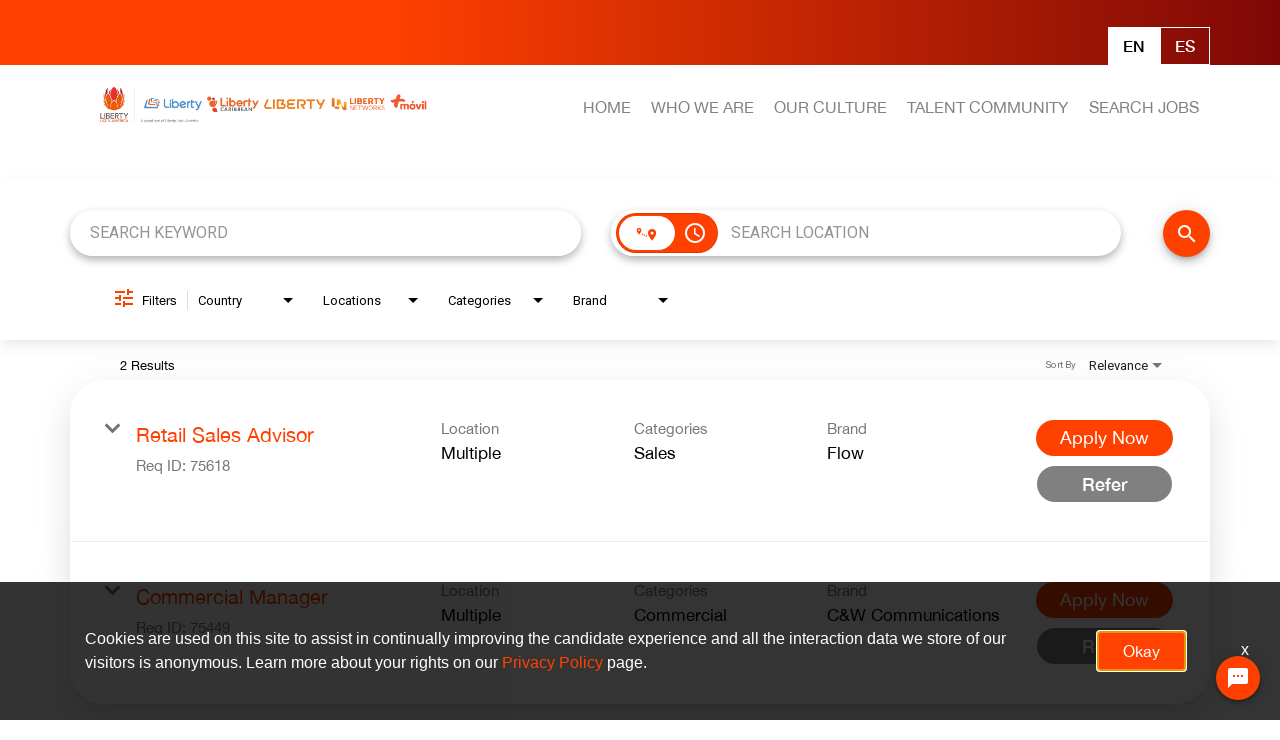

--- FILE ---
content_type: text/css
request_url: https://assets.jibecdn.com/prod/lla/0.0.52/css/client.css
body_size: 117776
content:
.all-content .main-content,.home .home-branding,.home .home-content{min-height:1px;position:relative}.facet-listings a,.file-list,.job-listings a,.logout-btn,.navbar-brand,.navbar-brand:hover{color:#00b7f6}.a1-container p,.b4-container h3,.b4-container p,.footer__container .footer-sitemap li a,.search-bar-container .search-form .inputs-unit .search-container.contemporary-search input,.search-bar-container .search-form .option.keyword-search .search-container.contemporary-search input{text-transform:uppercase}.carousel-inner>.item>a>img,.carousel-inner>.item>img,.thumbnail a>img,.thumbnail>img{display:block;width:100%\9;max-width:100%;height:auto}.form-horizontal .form-group-sm .form-control{height:30px;padding:5px 10px;font-size:12px;line-height:1.5;border-radius:3px}.btn-group-lg>.btn,.form-horizontal .form-group-lg .form-control{padding:10px 16px;font-size:18px;line-height:1.33;border-radius:6px}.form-horizontal .form-group-lg .form-control{height:46px}.btn-group-sm>.btn,.btn-group-xs>.btn{font-size:12px;line-height:1.5;border-radius:3px}.btn-group-sm>.btn{padding:5px 10px}.btn-group-xs>.btn{padding:1px 5px}.all-content .main-content,.home .home-branding,.home .home-content,.jibe-container{padding-left:15px;padding-right:15px}.all-content:after,.all-content:before,.btn-group-vertical>.btn-group:after,.btn-group-vertical>.btn-group:before,.btn-toolbar:after,.btn-toolbar:before,.container-fluid:after,.container-fluid:before,.container:after,.container:before,.dl-horizontal dd:after,.dl-horizontal dd:before,.form-horizontal .form-group:after,.form-horizontal .form-group:before,.modal-footer:after,.modal-footer:before,.nav:after,.nav:before,.navbar-collapse:after,.navbar-collapse:before,.navbar-header:after,.navbar-header:before,.navbar:after,.navbar:before,.pager:after,.pager:before,.panel-body:after,.panel-body:before,.row:after,.row:before{content:" ";display:table}.all-content .side-content-left,.all-content .side-content-right{display:none!important;min-height:1px;padding-left:15px;padding-right:15px;position:relative}.all-content:after,.btn-group-vertical>.btn-group:after,.btn-toolbar:after,.container-fluid:after,.container:after,.dl-horizontal dd:after,.form-horizontal .form-group:after,.modal-footer:after,.nav:after,.navbar-collapse:after,.navbar-header:after,.navbar:after,.pager:after,.panel-body:after,.row:after{clear:both}.all-content{margin-left:-15px;margin-right:-15px}@media (min-width:1200px){.all-content .main-content{float:left;width:75%}.all-content .side-content-left,.all-content .side-content-right{float:left;width:25%}.all-content .side-content-right{display:block!important}table.all-content .side-content-right{display:table}tr.all-content .side-content-right{display:table-row!important}td.all-content .side-content-right,th.all-content .side-content-right{display:table-cell!important}}.jibe-container{margin-right:auto;margin-left:auto}@media screen and (min-width:1200px){.jibe-container{width:1170px}}.pagination .active a{background-color:#00b7f6!important}.progress-container .progress .progress-bar{background-image:linear-gradient(to bottom,#00b7f6 0,#0091c3 100%);background-repeat:repeat-x;filter:progid:DXImageTransform.Microsoft.gradient(startColorstr='#ff00b7f6', endColorstr='#ff0091c3', GradientType=0)}.email-next.active,.email-next:active,.filter-btn.active,.filter-btn:active,.job-apply.active,.job-apply:active,.more-btn-container .more-btn.active,.more-btn-container .more-btn:active,.open>.dropdown-toggle.email-next,.open>.dropdown-toggle.filter-btn,.open>.dropdown-toggle.job-apply,.open>.dropdown-toggle.more-btn-container .more-btn,.open>.dropdown-toggle.preview-back,.open>.dropdown-toggle.preview-continue,.open>.dropdown-toggle.question-next-prev button,.open>.dropdown-toggle.resume-complete div a,.open>.dropdown-toggle.save-profile,.open>.dropdown-toggle.search-btn,.open>.dropdown-toggle.search-for-another,.open>.dropdown-toggle.upload .btn-cancel-resume,.open>.dropdown-toggle.upload .write-resume .write-resume-btn,.preview-back.active,.preview-back:active,.preview-continue.active,.preview-continue:active,.question-next-prev button.active,.question-next-prev button:active,.resume-complete div a.active,.resume-complete div a:active,.save-profile.active,.save-profile:active,.search-btn.active,.search-btn:active,.search-for-another.active,.search-for-another:active,.upload .btn-cancel-resume.active,.upload .btn-cancel-resume:active,.upload .write-resume .write-resume-btn.active,.upload .write-resume .write-resume-btn:active{background-image:none}.navbar .navbar-toggle .icon-bar{background-color:#105b63}.mobile-filters-search{background-color:#478fcc}.selected-filter .filter{border-color:#478fcc;background-color:transparent}.selected-filter .filter:hover{background-color:rgba(71,143,204,.5)}.did-you-mean .join-cc-btn,.language-notification-banner,.no-search-results .join-cc-btn,.pagination>li>.active,.pagination>li>a:hover{background-color:#478fcc}.selected-filter .filter:active{background-color:#478fcc;color:#fff}.selected-filter .filter:active .close{color:#fff}.filter-icon,.selected-filter .filter .close{color:#478fcc}.filter-icon:hover{color:#419cd7}.filter-icon:active{color:#2b79ab}.language-notification-banner .close__icon{color:#468ecc}.pagination>li>a{color:#478fcc}.did-you-mean .join-cc-btn:active,.did-you-mean .join-cc-btn:focus,.did-you-mean .join-cc-btn:hover,.no-search-results .join-cc-btn:active,.no-search-results .join-cc-btn:focus,.no-search-results .join-cc-btn:hover{background-color:#419cd7}.transparent-btn{border-color:#468ecc;color:#468ecc}@media screen and (min-width:768px){.job-result__data-label{color:#468ecc}}.job-result__apply-btn{background-color:#478fcc!important}.job-result__apply-btn:hover{background-color:#419cd7!important}.job-result__apply-btn:active{background-color:#2b79ab!important}.snap-drawer{background-color:#4b5461;box-shadow:inset -5px 0 6px #353b44!important}.menu-snap li{border-bottom:groove 4px #616d7e}.social-share-dd{background-color:#353b44}#page,.client-nav,.file-header,.header{background-color:#ff4100}#page .container:first-child{background-color:#fff}#mirrorFrame body{background-color:#fff!important}.confirmation,.email-container,.enter-email,.home,.profile,.provider-container,.questions-container,.upload-container{background-color:#fff}.resume-preview-content .header{background-color:#fff!important}.jobSearch .dd-select{border-top-color:#333}.lightGray,.progress-container{background-color:#333}.icon-skin{color:#000!important}.icon-skin-light{color:grey!important}.show-more-link a{color:#000}.dropdown{background-color:#f7fafd}@media (min-width:1200px){.home .home-content{float:left;width:33.33333333%}}@media (min-width:992px){.home .home-content{float:left;width:33.33333333%}.home .home-branding{float:left;width:66.66666667%}}@media (min-width:1200px){.home .home-branding{float:left;width:66.66666667%}}.btn-primary{background-color:#478fcc;border-radius:2px!important;color:#fff;border:none}.btn-primary:focus,.btn-primary:hover{background-color:#419cd7}.btn-primary:active{background-color:#2b79ab}.btn-primary:disabled{background-color:#478fcc!important}.more-btn-container .more-btn{background-color:#478fcc;border-radius:2px!important;color:#fff;border:none}.more-btn-container .more-btn.active,.more-btn-container .more-btn:active,.more-btn-container .more-btn:focus,.more-btn-container .more-btn:hover,.open>.dropdown-toggle.more-btn-container .more-btn{color:#fff;background-color:#3071a9;border-color:#285e8e}.more-btn-container .more-btn.disabled,.more-btn-container .more-btn.disabled.active,.more-btn-container .more-btn.disabled:active,.more-btn-container .more-btn.disabled:focus,.more-btn-container .more-btn.disabled:hover,.more-btn-container .more-btn[disabled],.more-btn-container .more-btn[disabled].active,.more-btn-container .more-btn[disabled]:active,.more-btn-container .more-btn[disabled]:focus,.more-btn-container .more-btn[disabled]:hover,fieldset[disabled] .more-btn-container .more-btn,fieldset[disabled] .more-btn-container .more-btn.active,fieldset[disabled] .more-btn-container .more-btn:active,fieldset[disabled] .more-btn-container .more-btn:focus,fieldset[disabled] .more-btn-container .more-btn:hover{background-color:#428bca;border-color:#357ebd}.more-btn-container .more-btn .badge{color:#428bca;background-color:#fff}.more-btn-container .more-btn:focus,.more-btn-container .more-btn:hover{background-color:#419cd7}.more-btn-container .more-btn:active{background-color:#2b79ab}.more-btn-container .more-btn:disabled{background-color:#478fcc!important}.question-next-prev button{background-color:#478fcc;border-radius:2px!important;color:#fff;border:none}.open>.dropdown-toggle.question-next-prev button,.question-next-prev button.active,.question-next-prev button:active,.question-next-prev button:focus,.question-next-prev button:hover{color:#fff;background-color:#3071a9;border-color:#285e8e}.question-next-prev button.disabled,.question-next-prev button.disabled.active,.question-next-prev button.disabled:active,.question-next-prev button.disabled:focus,.question-next-prev button.disabled:hover,.question-next-prev button[disabled],.question-next-prev button[disabled].active,.question-next-prev button[disabled]:active,.question-next-prev button[disabled]:focus,.question-next-prev button[disabled]:hover,fieldset[disabled] .question-next-prev button,fieldset[disabled] .question-next-prev button.active,fieldset[disabled] .question-next-prev button:active,fieldset[disabled] .question-next-prev button:focus,fieldset[disabled] .question-next-prev button:hover{background-color:#428bca;border-color:#357ebd}.question-next-prev button .badge{color:#428bca;background-color:#fff}.question-next-prev button:focus,.question-next-prev button:hover{background-color:#419cd7}.question-next-prev button:active{background-color:#2b79ab}.question-next-prev button:disabled{background-color:#478fcc!important}.resume-complete div a{background-color:#478fcc;border-radius:2px!important;color:#fff;border:none}.open>.dropdown-toggle.resume-complete div a,.resume-complete div a.active,.resume-complete div a:active,.resume-complete div a:focus,.resume-complete div a:hover{color:#fff;background-color:#3071a9;border-color:#285e8e}.resume-complete div a.disabled,.resume-complete div a.disabled.active,.resume-complete div a.disabled:active,.resume-complete div a.disabled:focus,.resume-complete div a.disabled:hover,.resume-complete div a[disabled],.resume-complete div a[disabled].active,.resume-complete div a[disabled]:active,.resume-complete div a[disabled]:focus,.resume-complete div a[disabled]:hover,fieldset[disabled] .resume-complete div a,fieldset[disabled] .resume-complete div a.active,fieldset[disabled] .resume-complete div a:active,fieldset[disabled] .resume-complete div a:focus,fieldset[disabled] .resume-complete div a:hover{background-color:#428bca;border-color:#357ebd}.resume-complete div a .badge{color:#428bca;background-color:#fff}.resume-complete div a:focus,.resume-complete div a:hover{background-color:#419cd7}.resume-complete div a:active{background-color:#2b79ab}.resume-complete div a:disabled{background-color:#478fcc!important}.upload .write-resume .write-resume-btn{background-color:#478fcc;border-radius:2px!important;color:#fff;border:none}.open>.dropdown-toggle.upload .write-resume .write-resume-btn,.upload .write-resume .write-resume-btn.active,.upload .write-resume .write-resume-btn:active,.upload .write-resume .write-resume-btn:focus,.upload .write-resume .write-resume-btn:hover{color:#fff;background-color:#3071a9;border-color:#285e8e}.upload .write-resume .write-resume-btn.disabled,.upload .write-resume .write-resume-btn.disabled.active,.upload .write-resume .write-resume-btn.disabled:active,.upload .write-resume .write-resume-btn.disabled:focus,.upload .write-resume .write-resume-btn.disabled:hover,.upload .write-resume .write-resume-btn[disabled],.upload .write-resume .write-resume-btn[disabled].active,.upload .write-resume .write-resume-btn[disabled]:active,.upload .write-resume .write-resume-btn[disabled]:focus,.upload .write-resume .write-resume-btn[disabled]:hover,fieldset[disabled] .upload .write-resume .write-resume-btn,fieldset[disabled] .upload .write-resume .write-resume-btn.active,fieldset[disabled] .upload .write-resume .write-resume-btn:active,fieldset[disabled] .upload .write-resume .write-resume-btn:focus,fieldset[disabled] .upload .write-resume .write-resume-btn:hover{background-color:#428bca;border-color:#357ebd}.upload .write-resume .write-resume-btn .badge{color:#428bca;background-color:#fff}.upload .write-resume .write-resume-btn:focus,.upload .write-resume .write-resume-btn:hover{background-color:#419cd7}.upload .write-resume .write-resume-btn:active{background-color:#2b79ab}.upload .write-resume .write-resume-btn:disabled{background-color:#478fcc!important}.upload .btn-cancel-resume{background-color:#478fcc;border-radius:2px!important;color:#fff;border:none}.open>.dropdown-toggle.upload .btn-cancel-resume,.upload .btn-cancel-resume.active,.upload .btn-cancel-resume:active,.upload .btn-cancel-resume:focus,.upload .btn-cancel-resume:hover{color:#fff;background-color:#3071a9;border-color:#285e8e}.upload .btn-cancel-resume.disabled,.upload .btn-cancel-resume.disabled.active,.upload .btn-cancel-resume.disabled:active,.upload .btn-cancel-resume.disabled:focus,.upload .btn-cancel-resume.disabled:hover,.upload .btn-cancel-resume[disabled],.upload .btn-cancel-resume[disabled].active,.upload .btn-cancel-resume[disabled]:active,.upload .btn-cancel-resume[disabled]:focus,.upload .btn-cancel-resume[disabled]:hover,fieldset[disabled] .upload .btn-cancel-resume,fieldset[disabled] .upload .btn-cancel-resume.active,fieldset[disabled] .upload .btn-cancel-resume:active,fieldset[disabled] .upload .btn-cancel-resume:focus,fieldset[disabled] .upload .btn-cancel-resume:hover{background-color:#428bca;border-color:#357ebd}.upload .btn-cancel-resume .badge{color:#428bca;background-color:#fff}.upload .btn-cancel-resume:focus,.upload .btn-cancel-resume:hover{background-color:#419cd7}.upload .btn-cancel-resume:active{background-color:#2b79ab}.upload .btn-cancel-resume:disabled{background-color:#478fcc!important}.email-next,.filter-btn,.job-apply,.preview-back,.preview-continue,.save-profile,.search-btn,.search-for-another{background-color:#478fcc;border-radius:2px!important;color:#fff;border:none}.email-next.active,.email-next:active,.email-next:focus,.email-next:hover,.filter-btn.active,.filter-btn:active,.filter-btn:focus,.filter-btn:hover,.job-apply.active,.job-apply:active,.job-apply:focus,.job-apply:hover,.open>.dropdown-toggle.email-next,.open>.dropdown-toggle.filter-btn,.open>.dropdown-toggle.job-apply,.open>.dropdown-toggle.preview-back,.open>.dropdown-toggle.preview-continue,.open>.dropdown-toggle.save-profile,.open>.dropdown-toggle.search-btn,.open>.dropdown-toggle.search-for-another,.preview-back.active,.preview-back:active,.preview-back:focus,.preview-back:hover,.preview-continue.active,.preview-continue:active,.preview-continue:focus,.preview-continue:hover,.save-profile.active,.save-profile:active,.save-profile:focus,.save-profile:hover,.search-btn.active,.search-btn:active,.search-btn:focus,.search-btn:hover,.search-for-another.active,.search-for-another:active,.search-for-another:focus,.search-for-another:hover{color:#fff;background-color:#3071a9;border-color:#285e8e}.email-next .badge,.filter-btn .badge,.job-apply .badge,.preview-back .badge,.preview-continue .badge,.save-profile .badge,.search-btn .badge,.search-for-another .badge{color:#428bca;background-color:#fff}.email-next:focus,.email-next:hover,.filter-btn:focus,.filter-btn:hover,.job-apply:focus,.job-apply:hover,.preview-back:focus,.preview-back:hover,.preview-continue:focus,.preview-continue:hover,.save-profile:focus,.save-profile:hover,.search-btn:focus,.search-btn:hover,.search-for-another:focus,.search-for-another:hover{background-color:#419cd7}.email-next:active,.filter-btn:active,.job-apply:active,.preview-back:active,.preview-continue:active,.save-profile:active,.search-btn:active,.search-for-another:active{background-color:#2b79ab}.email-next:disabled,.filter-btn:disabled,.job-apply:disabled,.preview-back:disabled,.preview-continue:disabled,.save-profile:disabled,.search-btn:disabled,.search-for-another:disabled{background-color:#478fcc!important}.search-btn button{background-color:#478fcc}.search-btn button:focus,.search-btn button:hover{background-color:#419cd7}.search-btn button:active{background-color:#2b79ab}@font-face{font-family:'Helvetica Neue';src:url(../assets/fonts/HelveticaNeue-MediumItalic.eot);src:url(../assets/fonts/HelveticaNeue-MediumItalic.eot?#iefix) format('embedded-opentype'),url(../assets/fonts/HelveticaNeue-MediumItalic.woff2) format('woff2'),url(../assets/fonts/HelveticaNeue-MediumItalic.woff) format('woff'),url(../assets/fonts/HelveticaNeue-MediumItalic.ttf) format('truetype'),url(../assets/fonts/HelveticaNeue-MediumItalic.svg#HelveticaNeue-MediumItalic) format('svg');font-weight:500;font-style:italic;font-display:swap}@font-face{font-family:'Helvetica Neue';src:url(../assets/fonts/HelveticaNeue-LightItalic.eot);src:url(../assets/fonts/HelveticaNeue-LightItalic.eot?#iefix) format('embedded-opentype'),url(../assets/fonts/HelveticaNeue-LightItalic.woff2) format('woff2'),url(../assets/fonts/HelveticaNeue-LightItalic.woff) format('woff'),url(../assets/fonts/HelveticaNeue-LightItalic.ttf) format('truetype'),url(../assets/fonts/HelveticaNeue-LightItalic.svg#HelveticaNeue-LightItalic) format('svg');font-weight:300;font-style:italic;font-display:swap}@font-face{font-family:'Helvetica Neue';src:url(../assets/fonts/HelveticaNeue-CondensedBlack.eot);src:url(../assets/fonts/HelveticaNeue-CondensedBlack.eot?#iefix) format('embedded-opentype'),url(../assets/fonts/HelveticaNeue-CondensedBlack.woff2) format('woff2'),url(../assets/fonts/HelveticaNeue-CondensedBlack.woff) format('woff'),url(../assets/fonts/HelveticaNeue-CondensedBlack.ttf) format('truetype'),url(../assets/fonts/HelveticaNeue-CondensedBlack.svg#HelveticaNeue-CondensedBlack) format('svg');font-weight:900;font-style:normal;font-display:swap}@font-face{font-family:'Helvetica Neue';src:url(../assets/fonts/HelveticaNeue.eot);src:url(../assets/fonts/HelveticaNeue.eot?#iefix) format('embedded-opentype'),url(../assets/fonts/HelveticaNeue.woff2) format('woff2'),url(../assets/fonts/HelveticaNeue.woff) format('woff'),url(../assets/fonts/HelveticaNeue.ttf) format('truetype'),url(../assets/fonts/HelveticaNeue.svg#HelveticaNeue) format('svg');font-weight:400;font-style:normal;font-display:swap}@font-face{font-family:'Helvetica Neue';src:url(../assets/fonts/HelveticaNeue-UltraLightItalic.eot);src:url(../assets/fonts/HelveticaNeue-UltraLightItalic.eot?#iefix) format('embedded-opentype'),url(../assets/fonts/HelveticaNeue-UltraLightItalic.woff2) format('woff2'),url(../assets/fonts/HelveticaNeue-UltraLightItalic.woff) format('woff'),url(../assets/fonts/HelveticaNeue-UltraLightItalic.ttf) format('truetype'),url(../assets/fonts/HelveticaNeue-UltraLightItalic.svg#HelveticaNeue-UltraLightItalic) format('svg');font-weight:100;font-style:italic;font-display:swap}@font-face{font-family:HelveticaNeue-UltraLight;src:url(../assets/fonts/HelveticaNeue-UltraLight.eot);src:url(../assets/fonts/HelveticaNeue-UltraLight.eot?#iefix) format('embedded-opentype'),url(../assets/fonts/HelveticaNeue-UltraLight.woff2) format('woff2'),url(../assets/fonts/HelveticaNeue-UltraLight.woff) format('woff'),url(../assets/fonts/HelveticaNeue-UltraLight.ttf) format('truetype'),url(../assets/fonts/HelveticaNeue-UltraLight.svg#HelveticaNeue-UltraLight) format('svg');font-weight:100;font-style:normal;font-display:swap}@font-face{font-family:'Helvetica Neue';src:url(../assets/fonts/HelveticaNeue-ThinItalic.eot);src:url(../assets/fonts/HelveticaNeue-ThinItalic.eot?#iefix) format('embedded-opentype'),url(../assets/fonts/HelveticaNeue-ThinItalic.woff2) format('woff2'),url(../assets/fonts/HelveticaNeue-ThinItalic.woff) format('woff'),url(../assets/fonts/HelveticaNeue-ThinItalic.ttf) format('truetype'),url(../assets/fonts/HelveticaNeue-ThinItalic.svg#HelveticaNeue-ThinItalic) format('svg');font-weight:100;font-style:italic;font-display:swap}@font-face{font-family:'Helvetica Neue';src:url(../assets/fonts/HelveticaNeue-Light.eot);src:url(../assets/fonts/HelveticaNeue-Light.eot?#iefix) format('embedded-opentype'),url(../assets/fonts/HelveticaNeue-Light.woff2) format('woff2'),url(../assets/fonts/HelveticaNeue-Light.woff) format('woff'),url(../assets/fonts/HelveticaNeue-Light.ttf) format('truetype'),url(../assets/fonts/HelveticaNeue-Light.svg#HelveticaNeue-Light) format('svg');font-weight:300;font-style:normal;font-display:swap}@font-face{font-family:'Helvetica Neue';src:url(../assets/fonts/HelveticaNeue-CondensedBold.eot);src:url(../assets/fonts/HelveticaNeue-CondensedBold.eot?#iefix) format('embedded-opentype'),url(../assets/fonts/HelveticaNeue-CondensedBold.woff2) format('woff2'),url(../assets/fonts/HelveticaNeue-CondensedBold.woff) format('woff'),url(../assets/fonts/HelveticaNeue-CondensedBold.ttf) format('truetype'),url(../assets/fonts/HelveticaNeue-CondensedBold.svg#HelveticaNeue-CondensedBold) format('svg');font-weight:700;font-style:normal;font-display:swap}@font-face{font-family:'Helvetica Neue';src:url(../assets/fonts/HelveticaNeue-Thin.eot);src:url(../assets/fonts/HelveticaNeue-Thin.eot?#iefix) format('embedded-opentype'),url(../assets/fonts/HelveticaNeue-Thin.woff2) format('woff2'),url(../assets/fonts/HelveticaNeue-Thin.woff) format('woff'),url(../assets/fonts/HelveticaNeue-Thin.ttf) format('truetype'),url(../assets/fonts/HelveticaNeue-Thin.svg#HelveticaNeue-Thin) format('svg');font-weight:100;font-style:normal;font-display:swap}@font-face{font-family:'Helvetica Neue';src:url(../assets/fonts/HelveticaNeue-Bold.eot);src:url(../assets/fonts/HelveticaNeue-Bold.eot?#iefix) format('embedded-opentype'),url(../assets/fonts/HelveticaNeue-Bold.woff2) format('woff2'),url(../assets/fonts/HelveticaNeue-Bold.woff) format('woff'),url(../assets/fonts/HelveticaNeue-Bold.ttf) format('truetype'),url(../assets/fonts/HelveticaNeue-Bold.svg#HelveticaNeue-Bold) format('svg');font-weight:700;font-style:normal;font-display:swap}@font-face{font-family:'Helvetica Neue';src:url(../assets/fonts/HelveticaNeue-BoldItalic.eot);src:url(../assets/fonts/HelveticaNeue-BoldItalic.eot?#iefix) format('embedded-opentype'),url(../assets/fonts/HelveticaNeue-BoldItalic.woff2) format('woff2'),url(../assets/fonts/HelveticaNeue-BoldItalic.woff) format('woff'),url(../assets/fonts/HelveticaNeue-BoldItalic.ttf) format('truetype'),url(../assets/fonts/HelveticaNeue-BoldItalic.svg#HelveticaNeue-BoldItalic) format('svg');font-weight:700;font-style:italic;font-display:swap}@font-face{font-family:'Helvetica Neue';src:url(../assets/fonts/HelveticaNeue-Italic.eot);src:url(../assets/fonts/HelveticaNeue-Italic.eot?#iefix) format('embedded-opentype'),url(../assets/fonts/HelveticaNeue-Italic.woff2) format('woff2'),url(../assets/fonts/HelveticaNeue-Italic.woff) format('woff'),url(../assets/fonts/HelveticaNeue-Italic.ttf) format('truetype'),url(../assets/fonts/HelveticaNeue-Italic.svg#HelveticaNeue-Italic) format('svg');font-weight:400;font-style:italic;font-display:swap}@font-face{font-family:'Helvetica Neue';src:url(../assets/fonts/HelveticaNeue-Medium.eot);src:url(../assets/fonts/HelveticaNeue-Medium.eot?#iefix) format('embedded-opentype'),url(../assets/fonts/HelveticaNeue-Medium.woff2) format('woff2'),url(../assets/fonts/HelveticaNeue-Medium.woff) format('woff'),url(../assets/fonts/HelveticaNeue-Medium.ttf) format('truetype'),url(../assets/fonts/HelveticaNeue-Medium.svg#HelveticaNeue-Medium) format('svg');font-weight:500;font-style:normal;font-display:swap}/*! Flickity v2.0.5
http://flickity.metafizzy.co
---------------------------------------------- */.flickity-enabled{position:relative}.flickity-enabled:focus{outline:0}.flickity-viewport{overflow:hidden;position:relative;height:100%}.flickity-slider{position:absolute;width:100%;height:100%}.flickity-enabled.is-draggable{-webkit-tap-highlight-color:transparent;tap-highlight-color:transparent;-webkit-user-select:none;user-select:none}.flickity-enabled.is-draggable .flickity-viewport{cursor:move;cursor:grab}.flickity-enabled.is-draggable .flickity-viewport.is-pointer-down{cursor:grabbing}.flickity-prev-next-button{position:absolute;top:50%;width:44px;height:44px;border:none;border-radius:50%;background:#fff;background:rgba(255,255,255,.75);cursor:pointer;-ms-transform:translateY(-50%);transform:translateY(-50%)}.flickity-prev-next-button:hover{background:#fff}.flickity-prev-next-button:focus{outline:0;box-shadow:0 0 0 5px #09f}.flickity-prev-next-button:active{opacity:.6}.flickity-prev-next-button.previous{left:10px}.flickity-prev-next-button.next{right:10px}.flickity-rtl .flickity-prev-next-button.previous{left:auto;right:10px}.flickity-rtl .flickity-prev-next-button.next{right:auto;left:10px}.flickity-prev-next-button:disabled{opacity:.3;cursor:auto}.flickity-prev-next-button svg{position:absolute;left:20%;top:20%;width:60%;height:60%}.flickity-prev-next-button .arrow{fill:#333}.flickity-page-dots{position:absolute;width:100%;bottom:-25px;padding:0;margin:0;list-style:none;text-align:center;line-height:1}.flickity-rtl .flickity-page-dots{direction:rtl}.flickity-page-dots .dot{display:inline-block;width:10px;height:10px;margin:0 8px;background:#333;border-radius:50%;opacity:.25;cursor:pointer}.search-home>light-search,.talentcommunity-page .form-container .form-group--submit-container hr{display:none}.flickity-page-dots .dot.is-selected{opacity:1}body,html{font-family:'Helvetica Neue'}.defaults,.talentcommunity-page{font-family:"Helvetica neue",Arial,sans-serif}.defaults h1,.defaults h2,.defaults h3,.defaults h4,.defaults p{margin:0;padding:0}.defaults h1{font-size:32px;text-shadow:1px 1px 5px #000}@media screen and (min-width:992px){.defaults h1{font-size:70px}}.defaults h2{font-size:20px}.defaults h3{font-size:30px;text-align:center}@media screen and (min-width:992px){.defaults h2{font-size:30px}.defaults h3{font-size:36px}.defaults h4{font-size:25px}}.defaults h4{font-size:25px;text-align:center}.defaults h5{font-size:12px}@media screen and (min-width:992px){.defaults h5{font-size:13px}}.defaults p{font-size:14px}@media screen and (min-width:992px){.defaults p{font-size:18px}.defaults li{font-size:11px}}.defaults li{font-size:11px}.defaults a:active,.defaults a:focus,.defaults a:hover{text-decoration:none}.orange-bg-divider{background-color:#ff4100;height:8px}.grey-bg-divider{background-color:#4f4f4f;height:48px}.talentcommunity-page .form-container .form-group--submit-container{justify-content:center;-webkit-justify-content:center;-ms-flex-pack:center}.talentcommunity-page .form-container .form-group--submit-container .completed-apps-home{background-color:#ff4100;border-radius:50px;font-family:'Helvetica Neue';padding:7px 25px}.talentcommunity-page .form-container .form-group--submit-container .completed-apps-home:hover{background:grey}#pixel-consent-container .cookie-consent .third-party-button-container .accept-button{background-color:#ff4100;border-radius:50px;font-family:'Helvetica Neue';color:#fff;padding:7px 25px}#pixel-consent-container .cookie-consent .third-party-button-container .accept-button:hover{background:grey}@media (max-width:992px){.search-home>light-search{display:block}}@media (min-width:768px){.search-home .search-controls.home-search .job-search.jobSearch{display:flex;flex-wrap:nowrap;padding:0}.search-home .search-controls.home-search .job-search.jobSearch .jquery-input-locations.ja-form{position:static!important;padding-right:10px!important}}.search-home .search-controls.home-search .job-search.jobSearch .keyword-search,.search-home .search-controls.home-search .job-search.jobSearch .location-search.ui-location-typeahead{color:#fff}.search-home .search-controls.home-search .job-search.jobSearch .keyword-search .search-container ::-webkit-input-placeholder,.search-home .search-controls.home-search .job-search.jobSearch .location-search.ui-location-typeahead .search-container ::-webkit-input-placeholder{font-family:'Helvetica Neue'}.search-home .search-controls.home-search .job-search.jobSearch .keyword-search .search-container ::-moz-placeholder,.search-home .search-controls.home-search .job-search.jobSearch .location-search.ui-location-typeahead .search-container ::-moz-placeholder{font-family:'Helvetica Neue'}.search-home .search-controls.home-search .job-search.jobSearch .keyword-search .search-container :-ms-input-placeholder,.search-home .search-controls.home-search .job-search.jobSearch .location-search.ui-location-typeahead .search-container :-ms-input-placeholder{font-family:'Helvetica Neue'}.search-home .search-controls.home-search .job-search.jobSearch .keyword-search .search-container :-moz-placeholder,.search-home .search-controls.home-search .job-search.jobSearch .location-search.ui-location-typeahead .search-container :-moz-placeholder{font-family:'Helvetica Neue'}.search-home .search-controls.home-search .job-search.jobSearch .keyword-search .search-container input,.search-home .search-controls.home-search .job-search.jobSearch .location-search.ui-location-typeahead .search-container *,.search-home .search-controls.home-search .job-search.jobSearch .location-search.ui-location-typeahead .search-container input{font-family:'Helvetica Neue'}.search-home .search-controls.home-search .job-search.jobSearch .location-search.ui-location-typeahead .search-container .mat-icon{z-index:1;font-family:'Material Icons'!important}.search-home .search-controls.home-search .job-search.jobSearch .form-group .search-label{display:none!important}.search-home .search-controls.home-search .job-search.jobSearch .search-btn.search-submit button{text-align:center;padding:10px 7px;color:#fff;background:#ff4100;border:3px solid #ff4100;transition:.3s ease-in-out;border-radius:50px!important}.__button,.__button:hover{border-radius:50px!important}@media (min-width:768px){.search-home .search-controls.home-search .job-search.jobSearch .search-btn.search-submit button{height:40px;width:40px;padding:8px 2px}.search-home .search-controls.home-search .job-search.jobSearch .search-btn.search-submit{position:static;padding-top:0;width:auto}}@media (min-width:992px){.search-home .search-controls.home-search .job-search.jobSearch{flex-wrap:wrap}.search-home .search-controls.home-search .job-search.jobSearch .search-btn.search-submit button{height:42px;width:auto;min-width:170px}}.search-home .search-controls.home-search .job-search.jobSearch .search-btn.search-submit button .search-button-text{font-family:'Helvetica Neue';line-height:1;font-size:16px}.job-description-container,.job-preview div,.job-preview p,.main-description-body :not(a):not(iframe):not(img){font-family:'Helvetica Neue'!important}.__button{background:#ff4100!important}.__button:hover{background-color:grey!important}.search-home .search-controls.home-search .job-search.jobSearch .search-btn.search-submit button:hover{background:grey;border:none!important}.search-home .search-controls.home-search .job-search.jobSearch .search-btn.search-submit button .search-icon{margin-left:0}.mat-raised-button.mat-primary{border-radius:25px!important;font-weight:400}.contemporary-search .inputs-unit,.contemporary-search .option .mat-form-field-wrapper,.search-container .mat-form-field-type-mat-input{border-radius:50px!important}.mat-raised-button.mat-primary:hover{background:grey!important}.cards .mat-expansion-panel *,.footer,.header .lang-container .language-holder a{font-family:'Helvetica Neue'}.jibe-container.search-controls.home-search{width:97%}mat-form-field .location-icon{display:none}@media (min-width:992px){.jibe-container.search-controls.home-search{width:500px}.jibe-container.search-controls.home-search .search-inputs.jibe-container{max-width:575px!important}button#acsWidgetBtn.acs-widget-button{bottom:268px!important;right:73px!important;height:60px!important;width:60px!important}button#acsWidgetBtn.acs-widget-button svg{width:35px!important;height:35px!important}div#acsWidgetTooltip.acs-widget-tooltip{bottom:275px!important;right:154px!important}}search-distance-filter#stretch-search{display:none!important}.job-result__location .label-container .location .telecommute,.who-we-are .search-home>light-search{display:none}mat-form-field{background:0 0!important}.search-bar-container .search-form .inputs-unit .search-container.contemporary-search ::-webkit-input-placeholder,.search-bar-container .search-form .option.keyword-search .search-container.contemporary-search ::-webkit-input-placeholder{text-transform:uppercase}.search-bar-container .search-form .inputs-unit .search-container.contemporary-search ::-moz-placeholder,.search-bar-container .search-form .option.keyword-search .search-container.contemporary-search ::-moz-placeholder{text-transform:uppercase}.search-bar-container .search-form .inputs-unit .search-container.contemporary-search :-ms-input-placeholder,.search-bar-container .search-form .option.keyword-search .search-container.contemporary-search :-ms-input-placeholder{text-transform:uppercase}.search-bar-container .search-form .inputs-unit .search-container.contemporary-search :-moz-placeholder,.search-bar-container .search-form .option.keyword-search .search-container.contemporary-search :-moz-placeholder{text-transform:uppercase}.search-results.contemporary-search .mat-expansion-panel .mat-expansion-panel-header .recruit-refer-button{background-color:grey}.search-results.contemporary-search .mat-expansion-panel .mat-expansion-panel-header .recruit-refer-button:active,.search-results.contemporary-search .mat-expansion-panel .mat-expansion-panel-header .recruit-refer-button:focus,.search-results.contemporary-search .mat-expansion-panel .mat-expansion-panel-header .recruit-refer-button:hover{background-color:#ff4100!important}.talentcommunity-page .avature-container .form-group--submit-container .completed-apps-home{border-radius:30px!important;padding:12px 50px;font-size:18px;transition:.3s ease-in-out}.talentcommunity-page .avature-container ::-webkit-input-placeholder{opacity:0}.talentcommunity-page .avature-container ::-moz-placeholder{opacity:0}.talentcommunity-page .avature-container :-ms-input-placeholder{opacity:0}.talentcommunity-page .avature-container :-moz-placeholder{opacity:0}.search-home .close,.search-home .mat-form-field-label{color:#fff!important}search-filter-bar .filter-icon{color:#ff4100}.footer__container p,.footer__sitemap p a{color:#fff}.footer{background:#4f4f4f;font-size:16px;padding:36px 0 50px}.footer__container{display:flex;display:-ms-flexbox;justify-content:space-between;-webkit-justify-content:space-between;-ms-flex-pack:justify;flex-direction:column;-webkit-flex-direction:column;-ms-flex-direction:column;padding-bottom:15px}@media (min-width:768px){.footer__container{flex-direction:row}}.footer__container .footer__sitemap{width:50%}@media (max-width:767px){.footer__container .footer__sitemap{width:100%;margin-bottom:25px}}.footer__container .hashtag{font-size:52px;font-weight:100;line-height:52px;margin-bottom:15px}@media (max-width:767px){.footer__container .hashtag{font-size:35px;line-height:35px}}.footer__container .footer-sitemap{display:flex;flex-direction:column;margin:21px 0 0}.footer__container .footer-sitemap li a{color:#fff;font-size:16px;font-weight:100}.footer__container .footer-sitemap li a:focus,.footer__container .footer-sitemap li a:hover{text-decoration:underline}.footer__container .footer-sitemap li:nth-of-type(4) a{font-weight:400}.footer__sitemap p{margin-bottom:0;font-weight:300;font-size:20px}.footer__sitemap p span{font-weight:100}.footer__social{display:flex;margin:0 0 0 10px}.back_to_top,.internal-footer{display:none}.footer__social li{padding:0 10px}.footer__social li a{color:#cbc1c1;font-size:26px}.footer__social li a:focus,.footer__social li a:hover{color:#fff;text-decoration:none}.back_to_top{position:fixed;bottom:75px;right:25px;background:#ff4100;border-radius:6px}.back_to_top:hover{background:grey}.header{display:flex;display:-ms-flexbox;flex-direction:column;-webkit-flex-direction:column;-ms-flex-direction:column;align-items:end;-webkit-align-items:end;position:relative;background:linear-gradient(90deg,#ff4000 30%,#7e0806 100%)}.header .header_container{width:100%;margin-top:0;background:#fff}.header .header_container .jibe-container{display:flex;display:-ms-flexbox}@media (min-width:1440px){.header .header_container .jibe-container{width:1265px}}.header .header_container .logo-block,.header .header_container .logo-block__lla .lla-logo img{width:100%}.header .header_container .logo-block__lla{margin:10px 0}.header .header_container .logo-block__lla .lla-logo{display:inline-block;width:100%}.header .header_container .logo-block__list{display:flex;display:-ms-flexbox;flex-direction:row;-webkit-flex-direction:row;-ms-flex-direction:row;flex-wrap:wrap;-webkit-flex-wrap:wrap;-ms-flex-wrap:wrap;align-items:center;-webkit-align-items:center;-ms-flex-align:center;margin:0}.header .header_container .logo-block__list .btc-logo img{width:50px}.header .header_container .logo-block__list .cwb-logo img{margin:0 -5px;width:60px}.header .header_container .logo-block__list .fl-logo img,.header .header_container .logo-block__list .mov-logo img{margin:0 5px;width:50px}.header .header_container .logo-block__list .ct-logo img{width:40px}.header .header_container .logo-block__list .lib-logo img{width:50px}.header .header_container .logo-block__list .vtr-logo img{width:42px}.header .header_container .link-block{display:flex;justify-content:end}@media (max-width:768px){.header .header_container .link-block{width:auto}}.header .lang-container{width:100%;max-width:1170px;display:flex;align-items:flex-end;-webkit-align-items:flex-end;-ms-flex-align:end;justify-content:flex-end;-webkit-justify-content:flex-end;-ms-flex-pack:end;min-height:65px}@media (max-width:768px){.header .lang-container{display:none}}.header .lang-container .language-holder{display:flex;display:-ms-flexbox}.header .lang-container .language-holder a{text-transform:uppercase;display:inline-block;padding:10px 14px;font-size:16px;font-weight:500;border:1px solid #fff;color:#fff}.header .lang-container .language-holder a.nohref{background:#fff;color:#000;text-decoration:none}.header__menu{margin-bottom:0}@media (min-width:992px){.header__menu{display:flex;align-items:center;height:100%;position:relative;width:auto}.header__menu .active,.header__menu .active a{color:#ff4100}.header__menu a,.header__menu a.btn{color:#828282;font-size:16px;padding:10px}.header__menu a{display:inline-block;text-transform:uppercase;white-space:nowrap;font-weight:400}.header__menu a.btn{border-radius:0}.header__menu a:active,.header__menu a:focus,.header__menu a:hover{color:#ff4100;text-decoration:none}.header__menu .header-white__logo{display:none}}@media (max-width:991px){.header__collapse{position:absolute!important;top:0;left:0;width:100%;background:#ff4100}.header__collapse a{color:#fff;display:block;padding:10px 15px;text-align:left}.header__collapse a:hover{color:#fff}}@media (min-width:992px){.header__collapse{display:block!important;max-height:none!important;padding:0!important;overflow:visible!important;position:static!important;float:none!important}.a1-container h1{font-size:64px}}.a1-container,.a1-container__content,.d4-container,.d4-container__image,.j3__container,.sku-27__carousel{position:relative}.header #snap-left{padding:0;margin:0;z-index:99}.header #snap-left .icon-bar{background:#ff4100;height:3px;width:25px;transition:.3s ease-in}.header #snap-left .icon-bar:nth-of-type(2){-ms-transform-origin:10% 10%;transform-origin:10% 10%}.header #snap-left .icon-bar:nth-of-type(3){opacity:1}.header #snap-left .icon-bar:last-of-type{-ms-transform-origin:10% 90%;transform-origin:10% 90%}.header #snap-left.active .icon-bar:nth-of-type(2){-ms-transform:rotate(45deg);transform:rotate(45deg);background:#fff}.header #snap-left.active .icon-bar:nth-of-type(3){opacity:0}.header #snap-left.active .icon-bar:last-of-type{-ms-transform:rotate(-45deg);transform:rotate(-45deg);background:#fff}.header.talentcommunity .logo-block{max-width:890px;margin:0 auto}.header.talentcommunity .logo-block__lla .lla-logo img{width:80px!important}.header.talentcommunity .logo-block__list .logo img{width:55px;padding:10px}@media (min-width:480px){.header.talentcommunity .logo-block__list .logo img{width:85px}}.header.talentcommunity .logo-block__list .vtr-logo img{width:55px}@media (min-width:480px){.header.talentcommunity .logo-block__list .vtr-logo img{width:100px}.header.talentcommunity .logo-block__list .ct-logo img{width:80px}.header.talentcommunity .logo-block__list .uts-logo img{width:85px}.header.talentcommunity .logo-block__list .cwb-logo img,.header.talentcommunity .logo-block__list .lib-logo img{width:120px}}.header.talentcommunity .logo-block__list .cwb-logo img,.header.talentcommunity .logo-block__list .fl-logo img,.header.talentcommunity .logo-block__list .lib-logo img,.header.talentcommunity .logo-block__list .mov-logo img{margin:0}.a1-container{background-size:cover;background-position:center;background-repeat:no-repeat;display:flex}.a1-container h1,.a1-container p{margin-bottom:15px}.a1-container h1{text-shadow:none;color:#fff;font-weight:lighter;font-family:#ff4100}.a1-container p,.d4-container__item,.j3__job_row,.sku-27__text p{font-family:'Helvetica Neue'}@media (max-width:768px){.header.talentcommunity .lang-container{display:flex}.a1-container h1{font-size:46px}}.a1-container p{color:#ff4100;font-weight:700}.b4-container h3,.b4-container p,.d3-container__overlay h3{font-weight:100;font-family:'Helvetica Neue'}.a1-container__content{padding:20px 0;display:flex;justify-content:center;align-items:center;flex-direction:column;min-height:40vh;z-index:1;width:100%;max-width:400px;margin-right:0;margin-left:0}.a1-container__content light-search{display:none}@media (min-width:992px){.a1-container__content{min-height:75vh}.a1-container__content light-search{display:block;width:100%}}.b4-container{padding:40px 0 60px;text-align:center}.b4-container h3{color:#333;margin:0 0 10px}.b4-container p{color:#ff4100}.b4-container__carousel{width:100%;margin:0 auto;outline:transparent;position:relative;padding:20px 0}.b4-container__item{width:100%;display:flex;margin:0 10px;justify-content:center;flex-direction:column}@media (min-width:768px){.b4-container__item{width:60%;opacity:.4}.d3-container__overlay{max-width:526px}}.b4-container__item .main-cta{background:#ff4100;padding:10px 0;color:#fff;width:100px;display:block;margin:10px auto 0;border-radius:6px}.b4-container__item .main-cta:hover{background:grey;text-decoration:none}.b4-container__item.is-selected{opacity:1}.b4-container__item img{width:100%}.d3-container{padding:30px 0;display:flex;background-size:cover;background-repeat:no-repeat;background-position:center;min-height:600px}.d3-container__overlay{text-align:center;padding:20px 0;width:100%;margin-right:auto;margin-left:0;margin-top:50px}@media (max-width:480px){.d3-container__overlay{width:100%}}.d3-container__overlay h3{color:#fff;font-size:61px;line-height:61px;margin:0 0 10px;text-align:left;letter-spacing:1px;text-transform:inherit}.j3 h3,.sku-27 h3{font-weight:100;line-height:54px}.j3 h3,.sku-12 h3,.sku-27 h3{letter-spacing:-.51px}@media (max-width:768px){.d3-container__overlay h3{font-size:46px}}.d3-container__overlay .main-cta{background:#ec5128;padding:10px 8px;color:#fff;width:150px;display:block;font-size:18px;border-radius:25px;margin-top:30px;text-align:center}.d3-container__overlay .main-cta:hover{background:grey;text-decoration:none}.j3{padding:40px 0}.j3 h3{margin-bottom:20px;color:#ff4100;text-transform:uppercase;text-align:left;font-size:46px}@media (max-width:768px){.j3 h3{font-size:32px}}.j3__container{margin:0 auto;display:flex;flex-direction:column;background:#fff;border-radius:50px;box-shadow:rgba(112,106,106,.5) 0 5px 33px 0;justify-content:flex-start}.j3__job_row{display:flex;flex-direction:column;padding:10px 47px 0;min-height:100px}@media (min-width:480px){.j3__job_row{flex-direction:row;min-height:0}}.j3__job_row:nth-of-type(1){border-radius:50px 50px 0 0;padding:30px 47px 0}.j3__job_row:nth-of-type(4){border-radius:0 0 50px 50px;padding:10px 47px 30px}.j3__job_row:nth-of-type(4) .j3__job-main{border-bottom:none}.j3__job_row:hover{background-color:rgba(0,0,0,.04);text-decoration:none}.j3__job-meta{display:flex;flex-direction:column;justify-content:space-around;width:100%}@media (max-width:576px){.j3__job-meta{display:block}}.j3__job-meta p{font-size:16px;text-align:left}@media (min-width:992px){.j3__job-meta{width:75%;flex-direction:row;align-items:center;justify-content:space-between}.j3__job-meta p{font-size:15px}}.j3__job-title h4{font-weight:100;font-size:33px;color:#606060;text-align:left}@media (max-width:767px){.j3__job-title h4{font-size:25px}}.j3__job-location{color:#ff4100;text-align:left}.j3__job-cta{display:flex;align-items:center;color:#fff;width:100%;justify-content:flex-end}@media (max-width:576px){.j3__job-cta{display:block;width:100%}}@media (min-width:992px){.j3__job-cta{width:25%}}.j3__job-cta .main-cta{margin-top:15px;font-size:28px;font-weight:100}@media (min-width:480px){.j3__job-cta .main-cta{margin-top:0}}@media (max-width:767px){.j3__job-cta .main-cta{font-size:25px}}.j3__job-cta .main-cta:active,.j3__job-cta .main-cta:focus,.j3__job-cta .main-cta:hover{text-decoration:none}.j3__job-main{display:flex;width:100%;border-bottom:1px solid #f2f2f2;padding-bottom:10px}@media (max-width:576px){.j3__job-main{display:block;width:100%}}.sku-27{padding:40px 0 20px}.sku-27 h3{color:#ff4100;font-size:46px;text-align:left}.sku-27__carousel{width:100%;outline:transparent;padding:0 15px}@media (min-width:992px){.sku-27__carousel{padding:0 10px}}.sku-27__item{width:100%;display:flex;align-items:center;justify-content:center;flex-wrap:wrap;padding:20px 0 25px}@media (max-width:768px){.sku-27 h3{font-size:32px}.sku-27__item{padding:20px 20px 25px}}.sku-27__img{width:100%;max-height:225px;overflow:hidden;vertical-align:middle;margin:auto}@media (max-width:320px){.sku-27__img{width:96%;max-height:230px}}@media (min-width:320px) and (max-width:768px){.sku-27__img{width:96%;max-height:340px}}@media (min-width:540px) and (max-width:576px){.sku-27__img{width:96%;max-height:440px}}@media (min-width:768px) and (max-width:992px){.sku-27__img{width:20%;max-height:170px}}@media (min-width:992px){.sku-27__item{padding-top:42px}.sku-27__img{width:20%}}.sku-27__img img{width:100%}.sku-27__text{display:flex;flex-direction:column;justify-content:center;align-items:flex-start;text-align:justify;width:100%;margin:0 73.59px 0 0;background:#fff}.d4-container__text h3,.sku-27__text h4,.sku-27__text h5{text-align:left;text-transform:uppercase}@media (max-width:768px){.sku-27__text{align-items:center;margin:auto}}@media (min-width:768px) and (max-width:992px){.sku-27__text{width:58%;align-items:flex-start;margin:auto}}.sku-27__text h4{line-height:24px;font-weight:400;font-size:17px;margin-top:16px;color:#606060}@media (max-width:768px){.sku-27__text h4{font-size:26px}}.sku-27__text h5{line-height:24px;font-weight:400;font-size:17px;margin-top:5px;margin-bottom:16px;color:#ea5b0b}@media (max-width:768px){.sku-27__text h5{font-size:22px}}.sku-27__text p{line-height:28px;font-size:21px;font-weight:200;margin-top:32px;color:#606060;margin-bottom:10px}@media (max-width:768px){.sku-27__text p{font-size:18px}}.sku-27 .flickity-page-dots{bottom:0}.sku-27 .flickity-prev-next-button{background:0 0}.sku-27 .flickity-prev-next-button.next{right:-16px;top:310px}@media (max-width:540px){.sku-27 .flickity-prev-next-button.next{top:370px}}@media (min-width:768px){.sku-27 .flickity-prev-next-button.next{top:210px}}@media (min-width:992px){.sku-27__text{width:58%}.sku-27__text p{margin-top:10px}.sku-27 .flickity-prev-next-button.next{top:160px}}.sku-27 .flickity-prev-next-button.previous{left:-15px;top:310px}@media (max-width:540px){.sku-27 .flickity-prev-next-button.previous{top:370px}}@media (min-width:768px){.sku-27 .flickity-prev-next-button.previous{top:210px}}.sku-27 .flickity-prev-next-button .arrow{opacity:.5}.d4-container{display:flex;justify-content:left;align-items:center;flex-wrap:wrap;background:grey}.d4-container .jibe-container{display:flex;justify-content:center;align-items:center}@media (max-width:992px){.d4-container .jibe-container{padding:0}}.d4-container__item{width:100%}.c2-container__header h3,.d1-container h3,.d4-container__text h3{font-family:HelveticaNeue-UltraLight}@media (min-width:992px){.sku-27 .flickity-prev-next-button.previous{top:160px;left:-25px}.d4-container__item{width:50%}}.d4-container__image img{width:100%}.d4-container__image:after{content:"";position:absolute;width:100%;left:0;z-index:4;background-repeat:repeat-x;background-position:right;background-size:contain;bottom:-30px;height:35px;background-image:linear-gradient(to bottom,#ff4100 0,#ff4100 15%,#575656 15%,#575656 100%)}.sku-12__item,.sku-18,.sku-18__content{position:relative;display:flex}@media (min-width:992px){.d4-container__image:after{left:0;right:-37px;width:97px;top:0;bottom:0;height:100%;background-image:url(../bricks/SKU-d4/assets/rainbow-vertical.png);background-repeat:repeat-y}}.h1-container,.sku-18{background-size:cover;background-repeat:no-repeat}.d4-container__text{color:#fff;display:flex;flex-direction:column;justify-content:center;padding:0 40px 0 15px}@media (max-width:992px){.d4-container__text{padding:20px 5%}.d4-container__text h3{margin-top:30px}}@media (min-width:1200px){.d4-container__text{padding-left:calc(50vw - 585px)}}.d4-container__text h3{margin-bottom:20px;font-weight:100;font-size:72px}@media (max-width:1200px){.d4-container__text h3{font-size:39px}}.d4-container__text p{font-size:27px;line-height:32px;font-weight:100}@media (max-width:1200px){.d4-container__text p{font-size:14px}}.d4-container__text p a{font-weight:300;color:#fff}.d4-container__text p a:active,.d4-container__text p a:focus,.d4-container__text p a:hover{font-weight:700}.sku-18{background-position:top;padding:40px 0}.sku-18__content{padding:20px;justify-content:center;align-items:center;min-height:30vh;z-index:1}@media (min-width:992px){.sku-18__content{min-height:75vh;justify-content:flex-end;align-items:flex-end;padding-bottom:7%}}.who-we-are .sku-18{background-position:10% 20%;padding:5% 0}.h1-container{padding:100px 15px;background-position:center}.h1-container__overlay{padding:30px 7%;width:100%;max-width:550px;margin:0 auto;text-align:center;background:#831f82}.h1-container__overlay a{color:#fff;background:#ff4100;width:30px;padding:10px;border-radius:6px}.h1-container__overlay a:hover{color:#fff;background:grey}.h1-container__overlay p{margin-bottom:15px}.h1-container__overlay h3{color:#fff!important;margin-bottom:20px!important}.sku-12{text-align:center;display:flex}.sku-12 h3{margin-top:20px;color:#ff4100;text-align:left;font-weight:100;font-size:46px;line-height:54px}@media (max-width:768px){.sku-12 h3{margin-top:40px;font-size:32px}}.sku-12__row{padding:20px 0;margin:0 -15px;display:flex;justify-content:center;align-items:center;flex-wrap:wrap;color:#d5d4d6}.sku-12__item{width:100%;padding:15px}@media (min-width:768px){.sku-12__item{width:48%}}@media (min-width:992px){.sku-12__item{width:33.3%}}.sku-12__item:focus .sku-12__hover,.sku-12__item:focus-within .sku-12__hover,.sku-12__item:hover .sku-12__hover{height:calc(100% - 30px);visibility:visible;opacity:1;border-radius:25px}.sku-12__text{width:100%;min-height:130px;display:flex;align-items:center;padding:15px;border-radius:25px;transition:.3s ease-in-out}.sku-12__hover{position:absolute;top:50%;left:50%;-ms-transform:translate(-50%,-50%);transform:translate(-50%,-50%);width:calc(100% - 30px);height:0;overflow:hidden;display:flex;flex-direction:column;justify-content:space-around;opacity:0;visibility:visible;background:#8179ff}.sku-12 img{width:80px!important;height:80px!important}.five:hover,.four:hover,.one:hover,.six:hover,.three:hover,.two:hover{box-shadow:rgba(0,0,0,.5) 0 5px 15px 0}.bg-one img{margin:10px;opacity:0}.five:hover .bg-five img,.four:hover .bg-four img,.one:hover .bg-one img,.six:hover .bg-six img,.three:hover .bg-three img,.two:hover .bg-two img{opacity:1;width:200px!important;height:200px!important;animation:scale-up-center 2s ease 0s 1 normal forwards}.bg-five .para,.bg-five .title,.bg-five a,.bg-four .para,.bg-four .title,.bg-four a,.bg-one .para,.bg-one .title,.bg-one a,.bg-six .para,.bg-six .title,.bg-six a,.bg-three .para,.bg-three .title,.bg-three a,.bg-two .para,.bg-two .title,.bg-two a{opacity:0;margin:10px;text-align:left;font-size:20px;transform:translate3d(0,50px,0)}.bg-five .title,.bg-four .title,.bg-one .title,.bg-six .title,.bg-three .title,.bg-two .title{transition:opacity .1s,transform 2s}.bg-five .para,.bg-four .para,.bg-one .para,.bg-six .para,.bg-three .para,.bg-two .para{transition:all 1s ease-out;transition:opacity .1s,transform 2s}.bg-five a,.bg-four a,.bg-one a,.bg-six a,.bg-three a,.bg-two a{transition:opacity .1s,transform 2s}.five:hover .bg-five .para,.five:hover .bg-five .title,.five:hover .bg-five a,.four:hover .bg-four .para,.four:hover .bg-four .title,.four:hover .bg-four a,.one:hover .bg-one .para,.one:hover .bg-one .title,.one:hover .bg-one a,.six:hover .bg-six .para,.six:hover .bg-six .title,.six:hover .bg-six a,.three:hover .bg-three .para,.three:hover .bg-three .title,.three:hover .bg-three a,.two:hover .bg-two .para,.two:hover .bg-two .title,.two:hover .bg-two a{margin:10px;text-align:left;font-size:20px;z-index:1;opacity:1;transform:translate3d(0,0,0)}.who-we-are .sku-12{background:#fafafa}.who-we-are .sku-12__text_bg-first{background:#ea5b0b}.who-we-are .sku-12__text_bg-second{background:#702673}.who-we-are .sku-12__text_bg-third{background:#58a332}.who-we-are .sku-12__text_bg-fourth{background:#be1622}.who-we-are .sku-12__text_bg-fifth{background:#f9b234}.who-we-are .sku-12__text_bg-sixth{background:#e7332a}.who-we-are .sku-12__text_bg-seventh{background:#283583}.who-we-are .sku-12__text_bg-eighth{background:#575756}.who-we-are .sku-12__item{position:relative;transform-style:preserve-3d;transition:transform 1s;width:25%;display:block;margin:0 auto;padding:17px;z-index:1}@media (max-width:992px){.who-we-are .sku-12__item{width:50%}}@media (max-width:768px){.who-we-are .sku-12__item{width:100%}}.who-we-are .sku-12__item .sku-12__hover{backface-visibility:hidden;left:15px;position:absolute;transform:rotateY(180deg);background:#fff;top:15px}.who-we-are .sku-12__item:focus,.who-we-are .sku-12__item:focus-within,.who-we-are .sku-12__item:hover{transform:rotateY(180deg)}.who-we-are .sku-12__item:focus p,.who-we-are .sku-12__item:focus-within p,.who-we-are .sku-12__item:hover p{padding:15px}.who-we-are .sku-12__row{color:#333;text-align:left}@keyframes scale-up-center{0%{transform:scale(.2)}100%{transform:scale(1)}}.careers-home .sku-12__row{position:relative}.careers-home .sku-12__item{position:initial;cursor:pointer}@media (min-width:992px){.careers-home .sku-12__item .sku-12__hover{flex-direction:row}.careers-home .sku-12__item .sku-12__hover img{width:200px;height:200px}}.careers-home .sku-12__close{background:0 0;border:none;box-shadow:none;position:absolute;top:10px;right:15px;font-size:24px;color:#fff;padding:3px}.careers-home .sku-12__text{justify-content:space-between}.careers-home .sku-12__text_bg-first{background:#831f82}.careers-home .sku-12__text .animation{overflow:hidden;position:absolute;z-index:-1;-ms-transform:none!important;transform:none!important;opacity:0;transition:.5s ease-out;width:0;height:0;border-radius:20px}.careers-home .sku-12__text .bg-effect-one{left:15px;top:35px}.careers-home .sku-12__text_bg-second{background:#d90019}.careers-home .sku-12__text .bg-effect-two{left:50%;top:35px;border-radius:20px}.careers-home .sku-12__text_bg-third{background:#50a028}.careers-home .sku-12__text .bg-effect-three{right:15px!important;top:35px;left:unset!important}.careers-home .sku-12__text_bg-fourth{background:#004f9f}.careers-home .sku-12__text .bg-effect-four{left:15px;bottom:35px!important;top:unset}.careers-home .sku-12__text_bg-fifth{background:#ffa626}.careers-home .sku-12__text .bg-effect-five{left:50%;bottom:35px!important;top:unset}.careers-home .sku-12__text_bg-sixth{background:#ec5128}.careers-home .sku-12__text .bg-effect-six{right:15px!important;bottom:35px;left:unset!important;top:unset!important}.careers-home .sku-12__text.sku-12__text_bg-first.one.active .bg-one{background:#831f82}.careers-home .sku-12__text.sku-12__text_bg-second.two.active .bg-two{background-color:#d90019;left:15px}.careers-home .sku-12__text.sku-12__text_bg-third.three.active .bg-three{background-color:#50a028}.careers-home .sku-12__text.sku-12__text_bg-fourth.four.active .bg-four{background-color:#004f9f;left:15px}.careers-home .sku-12__text.sku-12__text_bg-fifth.five.active .bg-five{background-color:#ffa626;left:15px}.careers-home .sku-12__text.sku-12__text_bg-sixth.six.active .bg-six{background-color:#ec5128}.careers-home .bg.active .animation{opacity:1;transition:.5s ease-in;height:650px;width:95%;border-radius:20px;position:absolute;z-index:1}@media (min-width:768px){.careers-home .bg.active .animation{height:450px;width:97.4%}}@media (min-width:992px){.careers-home .bg.active .animation{height:290px}}.careers-home .content{color:#fff;width:200px;text-align:right;margin-right:10px;font-size:29px;font-weight:100;line-height:31px}.careers-home .hover_content{color:#fff;margin-right:40px;text-align:left}.careers-home .hover_content a{color:#fff;font-size:20px!important;display:inline-block;padding-top:5px;transition:.15s ease-in-out}.careers-home .hover_content a:active,.careers-home .hover_content a:focus,.careers-home .hover_content a:hover{font-weight:700;font-size:22px}.careers-home .hover_content .para{font-weight:lighter;color:#fff;margin-bottom:20px;text-align:left}.careers-home .hover_content .title{color:#fff;font-size:25px;margin-bottom:20px;font-weight:400;text-align:left}.d1-container h3,.d1-container p{font-weight:100;text-align:center}@media (max-width:768px){.careers-home .sku-12__item.active .sku-12__hover{justify-content:center}}.careers-home .sku-12__item.active .sku-12__hover .col-md-4{display:flex;justify-content:center;align-items:center}.careers-home .sku-12__item.active .sku-12__hover .col-md-8{display:flex;justify-content:center;flex-direction:column}.careers-home .bg-one img{margin:10px;opacity:0}.careers-home .five.active .bg-five img,.careers-home .four.active .bg-four img,.careers-home .one.active .bg-one img,.careers-home .six.active .bg-six img,.careers-home .three.active .bg-three img,.careers-home .two.active .bg-two img{opacity:1;width:200px!important;height:200px!important;animation:scale-up-center 1s ease 0s 1 normal none}.careers-home .bg-five .para,.careers-home .bg-five .title,.careers-home .bg-five a,.careers-home .bg-four .para,.careers-home .bg-four .title,.careers-home .bg-four a,.careers-home .bg-one .para,.careers-home .bg-one .title,.careers-home .bg-one a,.careers-home .bg-six .para,.careers-home .bg-six .title,.careers-home .bg-six a,.careers-home .bg-three .para,.careers-home .bg-three .title,.careers-home .bg-three a,.careers-home .bg-two .para,.careers-home .bg-two .title,.careers-home .bg-two a{opacity:0;margin:5px 10px;text-align:left;font-size:20px;transform:translate3d(0,50px,0)}.careers-home .bg-five .title,.careers-home .bg-four .title,.careers-home .bg-one .title,.careers-home .bg-six .title,.careers-home .bg-three .title,.careers-home .bg-two .title{transition:opacity 25ms,transform 1s}.careers-home .bg-five .para,.careers-home .bg-four .para,.careers-home .bg-one .para,.careers-home .bg-six .para,.careers-home .bg-three .para,.careers-home .bg-two .para{transition:all .5s ease-out;transition:opacity 50ms,transform 1s}.careers-home .bg-five a,.careers-home .bg-four a,.careers-home .bg-one a,.careers-home .bg-six a,.careers-home .bg-three a,.careers-home .bg-two a{transition:opacity 50ms,transform 1s}.careers-home .five.active .bg-five .para,.careers-home .five.active .bg-five .title,.careers-home .five.active .bg-five a,.careers-home .four.active .bg-four .para,.careers-home .four.active .bg-four .title,.careers-home .four.active .bg-four a,.careers-home .one.active .bg-one .para,.careers-home .one.active .bg-one .title,.careers-home .one.active .bg-one a,.careers-home .six.active .bg-six .para,.careers-home .six.active .bg-six .title,.careers-home .six.active .bg-six a,.careers-home .three.active .bg-three .para,.careers-home .three.active .bg-three .title,.careers-home .three.active .bg-three a,.careers-home .two.active .bg-two .para,.careers-home .two.active .bg-two .title,.careers-home .two.active .bg-two a{margin:5px 10px;text-align:left;font-size:22px;z-index:1;opacity:1;transform:translate3d(0,0,0)}.careers-home .who-we-are .sku-12{background:#fafafa}.careers-home .who-we-are .sku-12__text_bg-first{background:#ea5b0b}.careers-home .who-we-are .sku-12__text_bg-second{background:#702673}.careers-home .who-we-are .sku-12__text_bg-third{background:#58a332}.careers-home .who-we-are .sku-12__text_bg-fourth{background:#be1622}.careers-home .who-we-are .sku-12__text_bg-fifth{background:#f9b234}.careers-home .who-we-are .sku-12__text_bg-sixth{background:#e7332a}.careers-home .who-we-are .sku-12__text_bg-seventh{background:#283583}.careers-home .who-we-are .sku-12__text_bg-eighth{background:#575756}.careers-home .who-we-are .sku-12__item{position:relative;transform-style:preserve-3d;transition:transform 1s;width:25%;display:block;margin:0 auto;padding:17px}@media (max-width:992px){.careers-home .who-we-are .sku-12__item{width:50%}}@media (max-width:768px){.careers-home .who-we-are .sku-12__item{width:100%}}.careers-home .who-we-are .sku-12__item .sku-12__hover{backface-visibility:hidden;left:15px;position:absolute;transform:rotateY(180deg);background:#fff;top:15px}.careers-home .who-we-are .sku-12__item.active{transform:rotateY(180deg)}.careers-home .who-we-are .sku-12__item.active p{padding:15px}.careers-home .who-we-are .sku-12__row{color:#333;text-align:left}.sku-12--1.sku-12__text:focus,.sku-12--1.sku-12__text:focus-within{outline:-webkit-focus-ring-color auto 2px}.c2-container{padding:40px 0;background:#fafafa}.c2-container__content{display:flex;align-items:center;justify-content:center;flex-wrap:wrap}.c2-container__header{width:100%;text-align:center;padding:15px 0}@media (min-width:992px){.c2-container__header{width:55%}}.c2-container__header h3{color:#000;margin-bottom:30px;font-weight:100;text-align:left;font-size:61px}@media (max-width:768px){.c2-container__header h3{font-size:32px}}.c2-container__links{width:100%}@media (min-width:576px){.c2-container__links{width:70%}}@media (min-width:768px){.c2-container__links{width:45%}}.c2-container__links a{background:#ff4100;padding:12px 50px;color:#fff;font-size:18px;margin:10px;border-radius:25px}.c2-container__links a:hover{background:grey;text-decoration:none;color:#fff}.d1-container{padding:40px 0;text-align:center}.d1-container h3{text-shadow:none;margin-bottom:10px;font-size:63px;line-height:68px;color:#606060}@media (max-width:768px){.d1-container h3{font-size:44px}}.d1-container p{font-family:'Helvetica Neue';font-size:16px}
.mat-grid-tile-footer .mat-line,.mat-grid-tile-header .mat-line,.mat-list .mat-list-item .mat-line,.mat-list .mat-list-option .mat-line,.mat-list[dense] .mat-list-item .mat-line,.mat-list[dense] .mat-list-option .mat-line,.mat-nav-list .mat-list-item .mat-line,.mat-nav-list .mat-list-option .mat-line,.mat-nav-list[dense] .mat-list-item .mat-line,.mat-nav-list[dense] .mat-list-option .mat-line,.mat-selection-list .mat-list-item .mat-line,.mat-selection-list .mat-list-option .mat-line,.mat-selection-list[dense] .mat-list-item .mat-line,.mat-selection-list[dense] .mat-list-option .mat-line{display:block;overflow:hidden;box-sizing:border-box;white-space:nowrap;text-overflow:ellipsis}.mat-option,.mat-option.mat-active{color:rgba(0,0,0,.87)}.mat-elevation-z0{box-shadow:0 0 0 0 rgba(0,0,0,.2),0 0 0 0 rgba(0,0,0,.14),0 0 0 0 rgba(0,0,0,.12)}.mat-elevation-z1{box-shadow:0 2px 1px -1px rgba(0,0,0,.2),0 1px 1px 0 rgba(0,0,0,.14),0 1px 3px 0 rgba(0,0,0,.12)}.mat-elevation-z2{box-shadow:0 3px 1px -2px rgba(0,0,0,.2),0 2px 2px 0 rgba(0,0,0,.14),0 1px 5px 0 rgba(0,0,0,.12)}.mat-elevation-z3{box-shadow:0 3px 3px -2px rgba(0,0,0,.2),0 3px 4px 0 rgba(0,0,0,.14),0 1px 8px 0 rgba(0,0,0,.12)}.mat-elevation-z4{box-shadow:0 2px 4px -1px rgba(0,0,0,.2),0 4px 5px 0 rgba(0,0,0,.14),0 1px 10px 0 rgba(0,0,0,.12)}.mat-elevation-z5{box-shadow:0 3px 5px -1px rgba(0,0,0,.2),0 5px 8px 0 rgba(0,0,0,.14),0 1px 14px 0 rgba(0,0,0,.12)}.mat-elevation-z6{box-shadow:0 3px 5px -1px rgba(0,0,0,.2),0 6px 10px 0 rgba(0,0,0,.14),0 1px 18px 0 rgba(0,0,0,.12)}.mat-elevation-z7{box-shadow:0 4px 5px -2px rgba(0,0,0,.2),0 7px 10px 1px rgba(0,0,0,.14),0 2px 16px 1px rgba(0,0,0,.12)}.mat-elevation-z8{box-shadow:0 5px 5px -3px rgba(0,0,0,.2),0 8px 10px 1px rgba(0,0,0,.14),0 3px 14px 2px rgba(0,0,0,.12)}.mat-elevation-z9{box-shadow:0 5px 6px -3px rgba(0,0,0,.2),0 9px 12px 1px rgba(0,0,0,.14),0 3px 16px 2px rgba(0,0,0,.12)}.mat-elevation-z10{box-shadow:0 6px 6px -3px rgba(0,0,0,.2),0 10px 14px 1px rgba(0,0,0,.14),0 4px 18px 3px rgba(0,0,0,.12)}.mat-elevation-z11{box-shadow:0 6px 7px -4px rgba(0,0,0,.2),0 11px 15px 1px rgba(0,0,0,.14),0 4px 20px 3px rgba(0,0,0,.12)}.mat-elevation-z12{box-shadow:0 7px 8px -4px rgba(0,0,0,.2),0 12px 17px 2px rgba(0,0,0,.14),0 5px 22px 4px rgba(0,0,0,.12)}.mat-elevation-z13{box-shadow:0 7px 8px -4px rgba(0,0,0,.2),0 13px 19px 2px rgba(0,0,0,.14),0 5px 24px 4px rgba(0,0,0,.12)}.mat-elevation-z14{box-shadow:0 7px 9px -4px rgba(0,0,0,.2),0 14px 21px 2px rgba(0,0,0,.14),0 5px 26px 4px rgba(0,0,0,.12)}.mat-elevation-z15{box-shadow:0 8px 9px -5px rgba(0,0,0,.2),0 15px 22px 2px rgba(0,0,0,.14),0 6px 28px 5px rgba(0,0,0,.12)}.mat-elevation-z16{box-shadow:0 8px 10px -5px rgba(0,0,0,.2),0 16px 24px 2px rgba(0,0,0,.14),0 6px 30px 5px rgba(0,0,0,.12)}.mat-elevation-z17{box-shadow:0 8px 11px -5px rgba(0,0,0,.2),0 17px 26px 2px rgba(0,0,0,.14),0 6px 32px 5px rgba(0,0,0,.12)}.mat-elevation-z18{box-shadow:0 9px 11px -5px rgba(0,0,0,.2),0 18px 28px 2px rgba(0,0,0,.14),0 7px 34px 6px rgba(0,0,0,.12)}.mat-elevation-z19{box-shadow:0 9px 12px -6px rgba(0,0,0,.2),0 19px 29px 2px rgba(0,0,0,.14),0 7px 36px 6px rgba(0,0,0,.12)}.mat-elevation-z20{box-shadow:0 10px 13px -6px rgba(0,0,0,.2),0 20px 31px 3px rgba(0,0,0,.14),0 8px 38px 7px rgba(0,0,0,.12)}.mat-elevation-z21{box-shadow:0 10px 13px -6px rgba(0,0,0,.2),0 21px 33px 3px rgba(0,0,0,.14),0 8px 40px 7px rgba(0,0,0,.12)}.mat-elevation-z22{box-shadow:0 10px 14px -6px rgba(0,0,0,.2),0 22px 35px 3px rgba(0,0,0,.14),0 8px 42px 7px rgba(0,0,0,.12)}.mat-elevation-z23{box-shadow:0 11px 14px -7px rgba(0,0,0,.2),0 23px 36px 3px rgba(0,0,0,.14),0 9px 44px 8px rgba(0,0,0,.12)}.mat-elevation-z24{box-shadow:0 11px 15px -7px rgba(0,0,0,.2),0 24px 38px 3px rgba(0,0,0,.14),0 9px 46px 8px rgba(0,0,0,.12)}.mat-calendar-body-today.mat-calendar-body-selected,.mat-datepicker-content.mat-accent .mat-calendar-body-today.mat-calendar-body-selected,.mat-datepicker-content.mat-warn .mat-calendar-body-today.mat-calendar-body-selected{box-shadow:inset 0 0 0 1px #fff}.mat-badge-content{font-weight:600;font-size:12px;font-family:Roboto,"Helvetica Neue",sans-serif}.mat-badge-small .mat-badge-content{font-size:6px}.mat-badge-large .mat-badge-content{font-size:24px}.mat-h1,.mat-headline,.mat-typography h1{font:400 24px/32px Roboto,"Helvetica Neue",sans-serif;margin:0 0 16px}.mat-h2,.mat-title,.mat-typography h2{font:500 20px/32px Roboto,"Helvetica Neue",sans-serif;margin:0 0 16px}.mat-h3,.mat-subheading-2,.mat-typography h3{font:400 16px/28px Roboto,"Helvetica Neue",sans-serif;margin:0 0 16px}.mat-h4,.mat-subheading-1,.mat-typography h4{font:400 15px/24px Roboto,"Helvetica Neue",sans-serif;margin:0 0 16px}.mat-h5,.mat-typography h5{font:400 11.62px/20px Roboto,"Helvetica Neue",sans-serif;margin:0 0 12px}.mat-h6,.mat-typography h6{font:400 9.38px/20px Roboto,"Helvetica Neue",sans-serif;margin:0 0 12px}.mat-body-2,.mat-body-strong{font:500 14px/24px Roboto,"Helvetica Neue",sans-serif}.mat-body,.mat-body-1,.mat-typography{font:400 14px/20px Roboto,"Helvetica Neue",sans-serif}.mat-body p,.mat-body-1 p,.mat-typography p{margin:0 0 12px}.mat-caption,.mat-small{font:400 12px/20px Roboto,"Helvetica Neue",sans-serif}.mat-display-4,.mat-typography .mat-display-4{font:300 112px/112px Roboto,"Helvetica Neue",sans-serif;margin:0 0 56px;letter-spacing:-.05em}.mat-display-3,.mat-typography .mat-display-3{font:400 56px/56px Roboto,"Helvetica Neue",sans-serif;margin:0 0 64px;letter-spacing:-.02em}.mat-display-2,.mat-typography .mat-display-2{font:400 45px/48px Roboto,"Helvetica Neue",sans-serif;margin:0 0 64px;letter-spacing:-.005em}.mat-display-1,.mat-typography .mat-display-1{font:400 34px/40px Roboto,"Helvetica Neue",sans-serif;margin:0 0 64px}.mat-bottom-sheet-container,.mat-button-toggle,.mat-calendar,.mat-card,.mat-checkbox,.mat-table{font-family:Roboto,"Helvetica Neue",sans-serif}.mat-bottom-sheet-container{font-size:16px;font-weight:400}.mat-button,.mat-fab,.mat-flat-button,.mat-icon-button,.mat-mini-fab,.mat-raised-button,.mat-stroked-button{font-family:Roboto,"Helvetica Neue",sans-serif;font-size:14px;font-weight:500}.mat-card-title{font-size:24px;font-weight:400}.mat-card-content,.mat-card-header .mat-card-title,.mat-card-subtitle{font-size:14px}.mat-checkbox-layout .mat-checkbox-label{line-height:24px}.mat-chip{font-size:13px;line-height:18px}.mat-chip .mat-chip-remove.mat-icon,.mat-chip .mat-chip-trailing-icon.mat-icon{font-size:18px}.mat-header-cell{font-size:12px;font-weight:500}.mat-cell,.mat-footer-cell{font-size:14px}.mat-calendar-body{font-size:13px}.mat-calendar-body-label,.mat-calendar-period-button{font-size:14px;font-weight:500}.mat-calendar-table-header th{font-size:11px;font-weight:400}.mat-dialog-title{font:500 20px/32px Roboto,"Helvetica Neue",sans-serif}.mat-expansion-panel-header{font-family:Roboto,"Helvetica Neue",sans-serif;font-size:15px;font-weight:400}.mat-expansion-panel-content{font:400 14px/20px Roboto,"Helvetica Neue",sans-serif}.mat-form-field,.mat-menu-item,.mat-paginator,.mat-paginator-page-size .mat-select-trigger,.mat-radio-button,.mat-select{font-family:Roboto,"Helvetica Neue",sans-serif}.mat-form-field{font-size:inherit;font-weight:400;line-height:1.125}.mat-form-field-wrapper{padding-bottom:1.34375em}.mat-form-field-prefix .mat-icon,.mat-form-field-suffix .mat-icon{font-size:150%;line-height:1.125}.mat-form-field-prefix .mat-icon-button,.mat-form-field-suffix .mat-icon-button{height:1.5em;width:1.5em}.mat-form-field-prefix .mat-icon-button .mat-icon,.mat-form-field-suffix .mat-icon-button .mat-icon{height:1.125em;line-height:1.125}.mat-form-field-infix{padding:.5em 0;border-top:.84375em solid transparent}.mat-form-field-can-float .mat-input-server:focus+.mat-form-field-label-wrapper .mat-form-field-label,.mat-form-field-can-float.mat-form-field-should-float .mat-form-field-label{transform:translateY(-1.34375em) scale(.75);width:133.3333333333%}.mat-form-field-can-float .mat-input-server[label]:not(:label-shown)+.mat-form-field-label-wrapper .mat-form-field-label{transform:translateY(-1.34374em) scale(.75);width:133.3333433333%}.mat-form-field-label-wrapper{top:-.84375em;padding-top:.84375em}.mat-form-field-label{top:1.34375em}.mat-form-field-underline{bottom:1.34375em}.mat-form-field-subscript-wrapper{font-size:75%;margin-top:.6666666667em;top:calc(100% - 1.7916666667em)}.mat-form-field-appearance-legacy .mat-form-field-wrapper{padding-bottom:1.25em}.mat-form-field-appearance-legacy .mat-form-field-infix{padding:.4375em 0}.mat-form-field-appearance-legacy.mat-form-field-can-float .mat-input-server:focus+.mat-form-field-label-wrapper .mat-form-field-label,.mat-form-field-appearance-legacy.mat-form-field-can-float.mat-form-field-should-float .mat-form-field-label{transform:translateY(-1.28125em) scale(.75) perspective(100px) translateZ(0);-ms-transform:translateY(-1.28125em) scale(.75);width:133.3333333333%}.mat-form-field-appearance-legacy.mat-form-field-can-float .mat-form-field-autofill-control:-webkit-autofill+.mat-form-field-label-wrapper .mat-form-field-label{transform:translateY(-1.28125em) scale(.75) perspective(100px) translateZ(0);-ms-transform:translateY(-1.28124em) scale(.75);width:133.3333433333%}.mat-form-field-appearance-legacy.mat-form-field-can-float .mat-input-server[label]:not(:label-shown)+.mat-form-field-label-wrapper .mat-form-field-label{transform:translateY(-1.28125em) scale(.75) perspective(100px) translateZ(0);-ms-transform:translateY(-1.28123em) scale(.75);width:133.3333533333%}.mat-form-field-appearance-legacy .mat-form-field-label{top:1.28125em}.mat-form-field-appearance-legacy .mat-form-field-underline{bottom:1.25em}.mat-form-field-appearance-legacy .mat-form-field-subscript-wrapper{margin-top:.5416666667em;top:calc(100% - 1.6666666667em)}.mat-form-field-appearance-fill .mat-form-field-infix{padding:.25em 0 .75em}.mat-form-field-appearance-fill .mat-form-field-label{top:1.09375em;margin-top:-.5em}.mat-form-field-appearance-fill.mat-form-field-can-float .mat-input-server:focus+.mat-form-field-label-wrapper .mat-form-field-label,.mat-form-field-appearance-fill.mat-form-field-can-float.mat-form-field-should-float .mat-form-field-label{transform:translateY(-.59375em) scale(.75);width:133.3333333333%}.mat-form-field-appearance-fill.mat-form-field-can-float .mat-input-server[label]:not(:label-shown)+.mat-form-field-label-wrapper .mat-form-field-label{transform:translateY(-.59374em) scale(.75);width:133.3333433333%}.mat-form-field-appearance-outline .mat-form-field-infix{padding:1em 0}.mat-form-field-appearance-outline .mat-form-field-outline{bottom:1.34375em}.mat-form-field-appearance-outline .mat-form-field-label{top:1.84375em;margin-top:-.25em}.mat-form-field-appearance-outline.mat-form-field-can-float .mat-input-server:focus+.mat-form-field-label-wrapper .mat-form-field-label,.mat-form-field-appearance-outline.mat-form-field-can-float.mat-form-field-should-float .mat-form-field-label{transform:translateY(-1.59375em) scale(.75);width:133.3333333333%}.mat-form-field-appearance-outline.mat-form-field-can-float .mat-input-server[label]:not(:label-shown)+.mat-form-field-label-wrapper .mat-form-field-label{transform:translateY(-1.59374em) scale(.75);width:133.3333433333%}.mat-grid-tile-footer,.mat-grid-tile-header{font-size:14px}.mat-grid-tile-footer .mat-line:nth-child(n+2),.mat-grid-tile-header .mat-line:nth-child(n+2){font-size:12px}input.mat-input-element{margin-top:-.0625em}.mat-menu-item{font-size:16px;font-weight:400}.mat-paginator,.mat-paginator-page-size .mat-select-trigger{font-size:12px}.mat-select-trigger{height:1.125em}.mat-slide-toggle-content{font:400 14px/20px Roboto,"Helvetica Neue",sans-serif}.mat-slider-thumb-label-text,.mat-stepper-horizontal,.mat-stepper-vertical,.mat-tab-group,.mat-tab-label,.mat-tab-link{font-family:Roboto,"Helvetica Neue",sans-serif}.mat-slider-thumb-label-text{font-size:12px;font-weight:500}.mat-step-label{font-size:14px;font-weight:400}.mat-step-label-selected,.mat-tab-label,.mat-tab-link{font-size:14px;font-weight:500}.mat-toolbar,.mat-toolbar h1,.mat-toolbar h2,.mat-toolbar h3,.mat-toolbar h4,.mat-toolbar h5,.mat-toolbar h6{font:500 20px/32px Roboto,"Helvetica Neue",sans-serif;margin:0}.mat-list .mat-subheader,.mat-list-item,.mat-list-option,.mat-nav-list .mat-subheader,.mat-option,.mat-selection-list .mat-subheader,.mat-tooltip{font-family:Roboto,"Helvetica Neue",sans-serif}.mat-tooltip{font-size:10px;padding-top:6px;padding-bottom:6px}.mat-tooltip-handset{font-size:14px;padding-top:9px;padding-bottom:9px}.mat-list .mat-list-item,.mat-nav-list .mat-list-item,.mat-selection-list .mat-list-item{font-size:16px}.mat-list .mat-list-item .mat-line:nth-child(n+2),.mat-nav-list .mat-list-item .mat-line:nth-child(n+2),.mat-selection-list .mat-list-item .mat-line:nth-child(n+2){font-size:14px}.mat-list .mat-list-option,.mat-nav-list .mat-list-option,.mat-selection-list .mat-list-option{font-size:16px}.mat-list .mat-list-option .mat-line:nth-child(n+2),.mat-nav-list .mat-list-option .mat-line:nth-child(n+2),.mat-selection-list .mat-list-option .mat-line:nth-child(n+2){font-size:14px}.mat-list .mat-subheader,.mat-nav-list .mat-subheader,.mat-selection-list .mat-subheader{font-size:14px;font-weight:500}.mat-list[dense] .mat-list-item,.mat-list[dense] .mat-list-item .mat-line:nth-child(n+2),.mat-list[dense] .mat-list-option,.mat-list[dense] .mat-list-option .mat-line:nth-child(n+2),.mat-nav-list[dense] .mat-list-item,.mat-nav-list[dense] .mat-list-item .mat-line:nth-child(n+2),.mat-nav-list[dense] .mat-list-option,.mat-nav-list[dense] .mat-list-option .mat-line:nth-child(n+2),.mat-selection-list[dense] .mat-list-item,.mat-selection-list[dense] .mat-list-item .mat-line:nth-child(n+2),.mat-selection-list[dense] .mat-list-option,.mat-selection-list[dense] .mat-list-option .mat-line:nth-child(n+2){font-size:12px}.mat-list[dense] .mat-subheader,.mat-nav-list[dense] .mat-subheader,.mat-selection-list[dense] .mat-subheader{font-family:Roboto,"Helvetica Neue",sans-serif;font-size:12px;font-weight:500}.mat-option{font-size:16px}.mat-optgroup-label{font:500 14px/24px Roboto,"Helvetica Neue",sans-serif}.mat-simple-snackbar{font-family:Roboto,"Helvetica Neue",sans-serif;font-size:14px}.mat-simple-snackbar-action{line-height:1;font-family:inherit;font-size:inherit;font-weight:500}.mat-ripple{overflow:hidden}@media screen and (-ms-high-contrast:active){.mat-ripple{display:none}}.mat-ripple.mat-ripple-unbounded{overflow:visible}.mat-ripple-element{position:absolute;border-radius:50%;pointer-events:none;transition:opacity,transform 0s cubic-bezier(0,0,.2,1);transform:scale(0)}.cdk-visually-hidden{border:0;clip:rect(0 0 0 0);height:1px;margin:-1px;overflow:hidden;padding:0;position:absolute;width:1px;outline:0;-webkit-appearance:none;-moz-appearance:none}.cdk-global-overlay-wrapper,.cdk-overlay-container{pointer-events:none;top:0;left:0;height:100%;width:100%}.cdk-overlay-container{position:fixed;z-index:1000}.cdk-overlay-container:empty{display:none}.cdk-global-overlay-wrapper,.cdk-overlay-pane{position:absolute;z-index:1000;display:flex}.cdk-overlay-pane{pointer-events:auto;box-sizing:border-box;max-width:100%;max-height:100%}.cdk-overlay-backdrop{position:absolute;top:0;bottom:0;left:0;right:0;z-index:1000;pointer-events:auto;-webkit-tap-highlight-color:transparent;transition:opacity .4s cubic-bezier(.25,.8,.25,1);opacity:0}.cdk-overlay-backdrop.cdk-overlay-backdrop-showing{opacity:1}@media screen and (-ms-high-contrast:active){.cdk-overlay-backdrop.cdk-overlay-backdrop-showing{opacity:.6}}.cdk-overlay-dark-backdrop{background:rgba(0,0,0,.288)}.cdk-overlay-transparent-backdrop,.cdk-overlay-transparent-backdrop.cdk-overlay-backdrop-showing{opacity:0}.cdk-overlay-connected-position-bounding-box{position:absolute;z-index:1000;display:flex;flex-direction:column;min-width:1px;min-height:1px}.mat-badge-hidden .mat-badge-content,.mat-theme-loaded-marker{display:none}.cdk-global-scrollblock{position:fixed;width:100%;overflow-y:scroll}.cdk-text-field-autofill-monitored:-webkit-autofill{animation-name:cdk-text-field-autofill-start}.cdk-text-field-autofill-monitored:not(:-webkit-autofill){animation-name:cdk-text-field-autofill-end}textarea.cdk-textarea-autosize{resize:none}textarea.cdk-textarea-autosize-measuring{height:auto!important;overflow:hidden!important;padding:2px 0!important;box-sizing:content-box!important}.mat-ripple-element{background-color:rgba(0,0,0,.1)}.mat-option.mat-active,.mat-option.mat-selected:not(.mat-option-multiple):not(.mat-option-disabled),.mat-option:focus:not(.mat-option-disabled),.mat-option:hover:not(.mat-option-disabled){background:rgba(0,0,0,.04)}.mat-option.mat-option-disabled{color:rgba(0,0,0,.38)}.mat-primary .mat-option.mat-selected:not(.mat-option-disabled){color:#ff4100}.mat-accent .mat-option.mat-selected:not(.mat-option-disabled){color:#333}.mat-warn .mat-option.mat-selected:not(.mat-option-disabled){color:#f44336}.mat-optgroup-label{color:rgba(0,0,0,.54)}.mat-optgroup-disabled .mat-optgroup-label{color:rgba(0,0,0,.38)}.mat-pseudo-checkbox{color:rgba(0,0,0,.54)}.mat-pseudo-checkbox::after{color:#fafafa}.mat-app-background,.mat-autocomplete-panel .mat-option.mat-selected:not(.mat-active):not(:hover):not(.mat-option-disabled){color:rgba(0,0,0,.87)}.mat-accent .mat-pseudo-checkbox-checked,.mat-accent .mat-pseudo-checkbox-indeterminate,.mat-pseudo-checkbox-checked,.mat-pseudo-checkbox-indeterminate{background:#333}.mat-primary .mat-pseudo-checkbox-checked,.mat-primary .mat-pseudo-checkbox-indeterminate{background:#ff4100}.mat-warn .mat-pseudo-checkbox-checked,.mat-warn .mat-pseudo-checkbox-indeterminate{background:#f44336}.mat-pseudo-checkbox-checked.mat-pseudo-checkbox-disabled,.mat-pseudo-checkbox-indeterminate.mat-pseudo-checkbox-disabled{background:#b0b0b0}.mat-app-background{background-color:#fafafa}.mat-autocomplete-panel{background:#fff;color:rgba(0,0,0,.87)}.mat-autocomplete-panel .mat-option.mat-selected:not(.mat-active):not(:hover){background:#fff}.mat-badge-content{color:#fff;background:#ff4100}.mat-badge-accent .mat-badge-content{background:#333;color:#fff}.mat-badge-warn .mat-badge-content{color:#fff;background:#f44336}.mat-badge{position:relative}.mat-badge-content{position:absolute;text-align:center;display:inline-block;border-radius:50%;transition:transform .2s ease-in-out;transform:scale(.6);overflow:hidden;white-space:nowrap;text-overflow:ellipsis;pointer-events:none}.mat-badge-content.mat-badge-active{transform:none}.mat-badge-small .mat-badge-content{width:16px;height:16px;line-height:16px}.mat-badge-small.mat-badge-above .mat-badge-content{top:-8px}.mat-badge-small.mat-badge-below .mat-badge-content{bottom:-8px}.mat-badge-small.mat-badge-before{margin-left:16px}.mat-badge-small.mat-badge-before .mat-badge-content{left:-16px}[dir=rtl] .mat-badge-small.mat-badge-before{margin-left:0;margin-right:16px}[dir=rtl] .mat-badge-small.mat-badge-before .mat-badge-content{left:auto;right:-16px}.mat-badge-small.mat-badge-after{margin-right:16px}.mat-badge-small.mat-badge-after .mat-badge-content{right:-16px}[dir=rtl] .mat-badge-small.mat-badge-after{margin-right:0;margin-left:16px}[dir=rtl] .mat-badge-small.mat-badge-after .mat-badge-content{right:auto;left:-16px}.mat-badge-small.mat-badge-overlap.mat-badge-before{margin-left:8px}.mat-badge-small.mat-badge-overlap.mat-badge-before .mat-badge-content{left:-8px}[dir=rtl] .mat-badge-small.mat-badge-overlap.mat-badge-before{margin-left:0;margin-right:8px}[dir=rtl] .mat-badge-small.mat-badge-overlap.mat-badge-before .mat-badge-content{left:auto;right:-8px}.mat-badge-small.mat-badge-overlap.mat-badge-after{margin-right:8px}.mat-badge-small.mat-badge-overlap.mat-badge-after .mat-badge-content{right:-8px}[dir=rtl] .mat-badge-small.mat-badge-overlap.mat-badge-after{margin-right:0;margin-left:16px}[dir=rtl] .mat-badge-small.mat-badge-overlap.mat-badge-after .mat-badge-content{right:auto;left:-8px}.mat-badge-medium .mat-badge-content{width:22px;height:22px;line-height:22px}.mat-badge-medium.mat-badge-above .mat-badge-content{top:-11px}.mat-badge-medium.mat-badge-below .mat-badge-content{bottom:-11px}.mat-badge-medium.mat-badge-before{margin-left:22px}.mat-badge-medium.mat-badge-before .mat-badge-content{left:-22px}[dir=rtl] .mat-badge-medium.mat-badge-before{margin-left:0;margin-right:22px}[dir=rtl] .mat-badge-medium.mat-badge-before .mat-badge-content{left:auto;right:-22px}.mat-badge-medium.mat-badge-after{margin-right:22px}.mat-badge-medium.mat-badge-after .mat-badge-content{right:-22px}[dir=rtl] .mat-badge-medium.mat-badge-after{margin-right:0;margin-left:22px}[dir=rtl] .mat-badge-medium.mat-badge-after .mat-badge-content{right:auto;left:-22px}.mat-badge-medium.mat-badge-overlap.mat-badge-before{margin-left:11px}.mat-badge-medium.mat-badge-overlap.mat-badge-before .mat-badge-content{left:-11px}[dir=rtl] .mat-badge-medium.mat-badge-overlap.mat-badge-before{margin-left:0;margin-right:11px}[dir=rtl] .mat-badge-medium.mat-badge-overlap.mat-badge-before .mat-badge-content{left:auto;right:-11px}.mat-badge-medium.mat-badge-overlap.mat-badge-after{margin-right:11px}.mat-badge-medium.mat-badge-overlap.mat-badge-after .mat-badge-content{right:-11px}[dir=rtl] .mat-badge-medium.mat-badge-overlap.mat-badge-after{margin-right:0;margin-left:22px}[dir=rtl] .mat-badge-medium.mat-badge-overlap.mat-badge-after .mat-badge-content{right:auto;left:-11px}.mat-badge-large .mat-badge-content{width:28px;height:28px;line-height:28px}@media screen and (-ms-high-contrast:active){.mat-badge-large .mat-badge-content,.mat-badge-medium .mat-badge-content,.mat-badge-small .mat-badge-content{outline:solid 1px;border-radius:0}}.mat-badge-large.mat-badge-above .mat-badge-content{top:-14px}.mat-badge-large.mat-badge-below .mat-badge-content{bottom:-14px}.mat-badge-large.mat-badge-before{margin-left:28px}.mat-badge-large.mat-badge-before .mat-badge-content{left:-28px}[dir=rtl] .mat-badge-large.mat-badge-before{margin-left:0;margin-right:28px}[dir=rtl] .mat-badge-large.mat-badge-before .mat-badge-content{left:auto;right:-28px}.mat-badge-large.mat-badge-after{margin-right:28px}.mat-badge-large.mat-badge-after .mat-badge-content{right:-28px}[dir=rtl] .mat-badge-large.mat-badge-after{margin-right:0;margin-left:28px}[dir=rtl] .mat-badge-large.mat-badge-after .mat-badge-content{right:auto;left:-28px}.mat-badge-large.mat-badge-overlap.mat-badge-before{margin-left:14px}.mat-badge-large.mat-badge-overlap.mat-badge-before .mat-badge-content{left:-14px}[dir=rtl] .mat-badge-large.mat-badge-overlap.mat-badge-before{margin-left:0;margin-right:14px}[dir=rtl] .mat-badge-large.mat-badge-overlap.mat-badge-before .mat-badge-content{left:auto;right:-14px}.mat-badge-large.mat-badge-overlap.mat-badge-after{margin-right:14px}.mat-badge-large.mat-badge-overlap.mat-badge-after .mat-badge-content{right:-14px}[dir=rtl] .mat-badge-large.mat-badge-overlap.mat-badge-after{margin-right:0;margin-left:28px}[dir=rtl] .mat-badge-large.mat-badge-overlap.mat-badge-after .mat-badge-content{right:auto;left:-14px}.mat-bottom-sheet-container{background:#fff;color:rgba(0,0,0,.87)}.mat-button,.mat-icon-button,.mat-stroked-button{color:inherit;background:0 0}.mat-button.mat-primary,.mat-icon-button.mat-primary,.mat-stroked-button.mat-primary{color:#ff4100}.mat-button.mat-accent,.mat-icon-button.mat-accent,.mat-stroked-button.mat-accent{color:#333}.mat-button.mat-warn,.mat-icon-button.mat-warn,.mat-stroked-button.mat-warn{color:#f44336}.mat-button.mat-accent[disabled],.mat-button.mat-primary[disabled],.mat-button.mat-warn[disabled],.mat-button[disabled][disabled],.mat-icon-button.mat-accent[disabled],.mat-icon-button.mat-primary[disabled],.mat-icon-button.mat-warn[disabled],.mat-icon-button[disabled][disabled],.mat-stroked-button.mat-accent[disabled],.mat-stroked-button.mat-primary[disabled],.mat-stroked-button.mat-warn[disabled],.mat-stroked-button[disabled][disabled]{color:rgba(0,0,0,.26)}.mat-button.mat-primary .mat-button-focus-overlay,.mat-icon-button.mat-primary .mat-button-focus-overlay,.mat-stroked-button.mat-primary .mat-button-focus-overlay{background-color:rgba(255,65,0,.12)}.mat-button.mat-accent .mat-button-focus-overlay,.mat-icon-button.mat-accent .mat-button-focus-overlay,.mat-stroked-button.mat-accent .mat-button-focus-overlay{background-color:rgba(51,51,51,.12)}.mat-button.mat-warn .mat-button-focus-overlay,.mat-icon-button.mat-warn .mat-button-focus-overlay,.mat-stroked-button.mat-warn .mat-button-focus-overlay{background-color:rgba(244,67,54,.12)}.mat-button[disabled] .mat-button-focus-overlay,.mat-icon-button[disabled] .mat-button-focus-overlay,.mat-stroked-button[disabled] .mat-button-focus-overlay{background-color:transparent}.mat-button.mat-primary .mat-ripple-element,.mat-icon-button.mat-primary .mat-ripple-element,.mat-stroked-button.mat-primary .mat-ripple-element{background-color:rgba(255,65,0,.1)}.mat-button.mat-accent .mat-ripple-element,.mat-icon-button.mat-accent .mat-ripple-element,.mat-stroked-button.mat-accent .mat-ripple-element{background-color:rgba(51,51,51,.1)}.mat-button.mat-warn .mat-ripple-element,.mat-icon-button.mat-warn .mat-ripple-element,.mat-stroked-button.mat-warn .mat-ripple-element{background-color:rgba(244,67,54,.1)}.mat-fab,.mat-flat-button,.mat-mini-fab,.mat-raised-button{color:rgba(0,0,0,.87);background-color:#fff}.mat-fab.mat-accent,.mat-fab.mat-primary,.mat-fab.mat-warn,.mat-flat-button.mat-accent,.mat-flat-button.mat-primary,.mat-flat-button.mat-warn,.mat-mini-fab.mat-accent,.mat-mini-fab.mat-primary,.mat-mini-fab.mat-warn,.mat-raised-button.mat-accent,.mat-raised-button.mat-primary,.mat-raised-button.mat-warn{color:#fff}.mat-fab.mat-primary,.mat-flat-button.mat-primary,.mat-mini-fab.mat-primary,.mat-raised-button.mat-primary{background-color:#ff4100}.mat-fab.mat-accent,.mat-flat-button.mat-accent,.mat-mini-fab.mat-accent,.mat-raised-button.mat-accent{background-color:#333}.mat-fab.mat-warn,.mat-flat-button.mat-warn,.mat-mini-fab.mat-warn,.mat-raised-button.mat-warn{background-color:#f44336}.mat-fab.mat-accent[disabled],.mat-fab.mat-primary[disabled],.mat-fab.mat-warn[disabled],.mat-fab[disabled][disabled],.mat-flat-button.mat-accent[disabled],.mat-flat-button.mat-primary[disabled],.mat-flat-button.mat-warn[disabled],.mat-flat-button[disabled][disabled],.mat-mini-fab.mat-accent[disabled],.mat-mini-fab.mat-primary[disabled],.mat-mini-fab.mat-warn[disabled],.mat-mini-fab[disabled][disabled],.mat-raised-button.mat-accent[disabled],.mat-raised-button.mat-primary[disabled],.mat-raised-button.mat-warn[disabled],.mat-raised-button[disabled][disabled]{color:rgba(0,0,0,.26);background-color:rgba(0,0,0,.12)}.mat-fab.mat-accent .mat-ripple-element,.mat-fab.mat-primary .mat-ripple-element,.mat-fab.mat-warn .mat-ripple-element,.mat-flat-button.mat-accent .mat-ripple-element,.mat-flat-button.mat-primary .mat-ripple-element,.mat-flat-button.mat-warn .mat-ripple-element,.mat-mini-fab.mat-accent .mat-ripple-element,.mat-mini-fab.mat-primary .mat-ripple-element,.mat-mini-fab.mat-warn .mat-ripple-element,.mat-raised-button.mat-accent .mat-ripple-element,.mat-raised-button.mat-primary .mat-ripple-element,.mat-raised-button.mat-warn .mat-ripple-element{background-color:rgba(255,255,255,.1)}.mat-icon-button.mat-primary .mat-ripple-element{background-color:rgba(255,65,0,.2)}.mat-icon-button.mat-accent .mat-ripple-element{background-color:rgba(51,51,51,.2)}.mat-icon-button.mat-warn .mat-ripple-element{background-color:rgba(244,67,54,.2)}.mat-button-toggle{color:rgba(0,0,0,.38)}.mat-button-toggle .mat-button-toggle-focus-overlay{background-color:rgba(0,0,0,.12)}.mat-button-toggle-checked{background-color:#e0e0e0;color:rgba(0,0,0,.54)}.mat-button-toggle-disabled{background-color:#eee;color:rgba(0,0,0,.26)}.mat-button-toggle-disabled.mat-button-toggle-checked{background-color:#bdbdbd}.mat-card{background:#fff;color:rgba(0,0,0,.87)}.mat-card-subtitle{color:rgba(0,0,0,.54)}.mat-checkbox-frame{border-color:rgba(0,0,0,.54)}.mat-checkbox-checkmark{fill:#fafafa}.mat-checkbox-checkmark-path{stroke:#fafafa!important}.mat-checkbox-mixedmark{background-color:#fafafa}.mat-checkbox-checked.mat-primary .mat-checkbox-background,.mat-checkbox-indeterminate.mat-primary .mat-checkbox-background{background-color:#ff4100}.mat-checkbox-checked.mat-accent .mat-checkbox-background,.mat-checkbox-indeterminate.mat-accent .mat-checkbox-background{background-color:#333}.mat-checkbox-checked.mat-warn .mat-checkbox-background,.mat-checkbox-indeterminate.mat-warn .mat-checkbox-background{background-color:#f44336}.mat-checkbox-disabled.mat-checkbox-checked .mat-checkbox-background,.mat-checkbox-disabled.mat-checkbox-indeterminate .mat-checkbox-background{background-color:#b0b0b0}.mat-checkbox-disabled:not(.mat-checkbox-checked) .mat-checkbox-frame{border-color:#b0b0b0}.mat-checkbox-disabled .mat-checkbox-label{color:#b0b0b0}.mat-checkbox:not(.mat-checkbox-disabled).mat-primary .mat-checkbox-ripple .mat-ripple-element{background-color:rgba(255,65,0,.26)}.mat-checkbox:not(.mat-checkbox-disabled).mat-accent .mat-checkbox-ripple .mat-ripple-element{background-color:rgba(51,51,51,.26)}.mat-checkbox:not(.mat-checkbox-disabled).mat-warn .mat-checkbox-ripple .mat-ripple-element{background-color:rgba(244,67,54,.26)}.mat-chip.mat-standard-chip{background-color:#e0e0e0;color:rgba(0,0,0,.87)}.mat-chip.mat-standard-chip .mat-chip-remove{color:rgba(0,0,0,.87);opacity:.4}.mat-chip.mat-standard-chip .mat-chip-remove:hover{opacity:.54}.mat-chip.mat-standard-chip.mat-chip-selected.mat-primary{background-color:#ff4100;color:#fff}.mat-chip.mat-standard-chip.mat-chip-selected.mat-primary .mat-chip-remove{color:#fff;opacity:.4}.mat-chip.mat-standard-chip.mat-chip-selected.mat-primary .mat-chip-remove:hover{opacity:.54}.mat-chip.mat-standard-chip.mat-chip-selected.mat-warn{background-color:#f44336;color:#fff}.mat-chip.mat-standard-chip.mat-chip-selected.mat-warn .mat-chip-remove{color:#fff;opacity:.4}.mat-chip.mat-standard-chip.mat-chip-selected.mat-warn .mat-chip-remove:hover{opacity:.54}.mat-chip.mat-standard-chip.mat-chip-selected.mat-accent{background-color:#333;color:#fff}.mat-chip.mat-standard-chip.mat-chip-selected.mat-accent .mat-chip-remove{color:#fff;opacity:.4}.mat-chip.mat-standard-chip.mat-chip-selected.mat-accent .mat-chip-remove:hover{opacity:.54}.mat-table{background:#fff}mat-footer-row,mat-header-row,mat-row,td.mat-cell,td.mat-footer-cell,th.mat-header-cell{border-bottom-color:rgba(0,0,0,.12)}.mat-header-cell{color:rgba(0,0,0,.54)}.mat-cell,.mat-footer-cell{color:rgba(0,0,0,.87)}.mat-calendar-arrow{border-top-color:rgba(0,0,0,.54)}.mat-datepicker-popup .mat-calendar-next-button,.mat-datepicker-popup .mat-calendar-previous-button,.mat-datepicker-toggle{color:rgba(0,0,0,.54)}.mat-calendar-table-header{color:rgba(0,0,0,.38)}.mat-calendar-table-header-divider::after{background:rgba(0,0,0,.12)}.mat-calendar-body-label{color:rgba(0,0,0,.54)}.mat-calendar-body-cell-content{color:rgba(0,0,0,.87);border-color:transparent}.mat-calendar-body-disabled>.mat-calendar-body-cell-content:not(.mat-calendar-body-selected){color:rgba(0,0,0,.38)}.cdk-keyboard-focused .mat-calendar-body-active>.mat-calendar-body-cell-content:not(.mat-calendar-body-selected),.cdk-program-focused .mat-calendar-body-active>.mat-calendar-body-cell-content:not(.mat-calendar-body-selected),.mat-calendar-body-cell:not(.mat-calendar-body-disabled):hover>.mat-calendar-body-cell-content:not(.mat-calendar-body-selected){background-color:rgba(0,0,0,.04)}.mat-calendar-body-today:not(.mat-calendar-body-selected){border-color:rgba(0,0,0,.38)}.mat-calendar-body-disabled>.mat-calendar-body-today:not(.mat-calendar-body-selected){border-color:rgba(0,0,0,.18)}.mat-action-row,.mat-divider{border-top-color:rgba(0,0,0,.12)}.mat-calendar-body-selected{background-color:#ff4100;color:#fff}.mat-calendar-body-disabled>.mat-calendar-body-selected{background-color:rgba(255,65,0,.4)}.mat-datepicker-content{background-color:#fff;color:rgba(0,0,0,.87)}.mat-datepicker-content.mat-accent .mat-calendar-body-selected{background-color:#333;color:#fff}.mat-datepicker-content.mat-accent .mat-calendar-body-disabled>.mat-calendar-body-selected{background-color:rgba(51,51,51,.4)}.mat-datepicker-content.mat-warn .mat-calendar-body-selected{background-color:#f44336;color:#fff}.mat-datepicker-content.mat-warn .mat-calendar-body-disabled>.mat-calendar-body-selected{background-color:rgba(244,67,54,.4)}.mat-dialog-container,.mat-expansion-panel{background:#fff}.mat-datepicker-toggle-active{color:#ff4100}.mat-datepicker-toggle-active.mat-accent{color:#333}.mat-datepicker-toggle-active.mat-warn{color:#f44336}.mat-dialog-container,.mat-expansion-panel,.mat-expansion-panel-header-title{color:rgba(0,0,0,.87)}.mat-divider-vertical{border-right-color:rgba(0,0,0,.12)}.mat-expansion-panel:not(.mat-expanded) .mat-expansion-panel-header:not([aria-disabled=true]).cdk-keyboard-focused,.mat-expansion-panel:not(.mat-expanded) .mat-expansion-panel-header:not([aria-disabled=true]).cdk-program-focused,.mat-expansion-panel:not(.mat-expanded) .mat-expansion-panel-header:not([aria-disabled=true]):hover{background:rgba(0,0,0,.04)}.mat-form-field-appearance-legacy.mat-form-field-disabled .mat-form-field-underline,.mat-form-field-appearance-standard.mat-form-field-disabled .mat-form-field-underline{background-image:linear-gradient(to right,rgba(0,0,0,.42) 0,rgba(0,0,0,.42) 33%,transparent 0);background-size:4px 100%;background-repeat:repeat-x}.mat-expansion-indicator::after,.mat-expansion-panel-header-description{color:rgba(0,0,0,.54)}.mat-expansion-panel-header[aria-disabled=true]{color:rgba(0,0,0,.26)}.mat-expansion-panel-header[aria-disabled=true] .mat-expansion-panel-header-description,.mat-expansion-panel-header[aria-disabled=true] .mat-expansion-panel-header-title{color:inherit}.mat-form-field-label,.mat-hint{color:rgba(0,0,0,.6)}.mat-form-field.mat-focused .mat-form-field-label{color:#ff4100}.mat-form-field.mat-focused .mat-form-field-label.mat-accent{color:#333}.mat-form-field.mat-focused .mat-form-field-label.mat-warn{color:#f44336}.mat-focused .mat-form-field-required-marker{color:#333}.mat-error,.mat-form-field.mat-form-field-invalid .mat-form-field-label,.mat-form-field.mat-form-field-invalid .mat-form-field-label .mat-form-field-required-marker,.mat-form-field.mat-form-field-invalid .mat-form-field-label.mat-accent{color:#f44336}.mat-form-field-ripple{background-color:rgba(0,0,0,.87)}.mat-form-field.mat-focused .mat-form-field-ripple{background-color:#ff4100}.mat-form-field.mat-focused .mat-form-field-ripple.mat-accent{background-color:#333}.mat-form-field.mat-focused .mat-form-field-ripple.mat-warn,.mat-form-field.mat-form-field-invalid .mat-form-field-ripple{background-color:#f44336}.mat-form-field-appearance-legacy .mat-form-field-underline,.mat-form-field-appearance-standard .mat-form-field-underline{background-color:rgba(0,0,0,.42)}.mat-form-field-appearance-legacy .mat-form-field-label,.mat-form-field-appearance-legacy .mat-hint{color:rgba(0,0,0,.54)}.mat-form-field-appearance-fill .mat-form-field-flex{background-color:rgba(0,0,0,.04)}.mat-form-field-appearance-fill.mat-form-field-disabled .mat-form-field-flex{background-color:rgba(0,0,0,.02)}.mat-form-field-appearance-fill .mat-form-field-underline::before{background-color:rgba(0,0,0,.42)}.mat-form-field-appearance-fill.mat-form-field-disabled .mat-form-field-label{color:rgba(0,0,0,.38)}.mat-form-field-appearance-fill.mat-form-field-disabled .mat-form-field-underline::before{background-color:transparent}.mat-form-field-appearance-outline .mat-form-field-outline{color:rgba(0,0,0,.12)}.mat-form-field-appearance-outline .mat-form-field-outline-thick{color:rgba(0,0,0,.87)}.mat-form-field-appearance-outline.mat-focused .mat-form-field-outline-thick{color:#ff4100}.mat-form-field-appearance-outline.mat-focused.mat-accent .mat-form-field-outline-thick{color:#333}.mat-form-field-appearance-outline.mat-focused.mat-warn .mat-form-field-outline-thick,.mat-form-field-appearance-outline.mat-form-field-invalid.mat-form-field-invalid .mat-form-field-outline-thick{color:#f44336}.mat-form-field-appearance-outline.mat-form-field-disabled .mat-form-field-label{color:rgba(0,0,0,.38)}.mat-form-field-appearance-outline.mat-form-field-disabled .mat-form-field-outline{color:rgba(0,0,0,.06)}.mat-icon.mat-primary{color:#ff4100}.mat-icon.mat-accent{color:#333}.mat-icon.mat-warn{color:#f44336}.mat-input-element:disabled{color:rgba(0,0,0,.38)}.mat-input-element{caret-color:#ff4100}.mat-input-element::placeholder{color:rgba(0,0,0,.42)}.mat-input-element::-moz-placeholder{color:rgba(0,0,0,.42)}.mat-input-element::-webkit-input-placeholder{color:rgba(0,0,0,.42)}.mat-input-element:-ms-input-placeholder{color:rgba(0,0,0,.42)}.mat-accent .mat-input-element{caret-color:#333}.mat-form-field-invalid .mat-input-element,.mat-warn .mat-input-element{caret-color:#f44336}.mat-list .mat-list-item,.mat-list .mat-list-option,.mat-nav-list .mat-list-item,.mat-nav-list .mat-list-option,.mat-selection-list .mat-list-item,.mat-selection-list .mat-list-option{color:rgba(0,0,0,.87)}.mat-list .mat-subheader,.mat-nav-list .mat-subheader,.mat-selection-list .mat-subheader{color:rgba(0,0,0,.54)}.mat-list-item-disabled{background-color:#eee}.mat-list-option.mat-list-item-focus,.mat-list-option:hover,.mat-nav-list .mat-list-item.mat-list-item-focus,.mat-nav-list .mat-list-item:hover{background:rgba(0,0,0,.04)}.mat-menu-panel{background:#fff}.mat-menu-item{background:0 0;color:rgba(0,0,0,.87)}.mat-menu-item[disabled],.mat-menu-item[disabled]::after{color:rgba(0,0,0,.38)}.mat-menu-item .mat-icon:not([color]),.mat-menu-item-submenu-trigger::after,.mat-paginator,.mat-paginator-page-size .mat-select-trigger{color:rgba(0,0,0,.54)}.mat-menu-item-highlighted:not([disabled]),.mat-menu-item.cdk-keyboard-focused:not([disabled]),.mat-menu-item.cdk-program-focused:not([disabled]),.mat-menu-item:hover:not([disabled]){background:rgba(0,0,0,.04)}.mat-paginator{background:#fff}.mat-paginator-decrement,.mat-paginator-increment{border-top:2px solid rgba(0,0,0,.54);border-right:2px solid rgba(0,0,0,.54)}.mat-paginator-first,.mat-paginator-last{border-top:2px solid rgba(0,0,0,.54)}.mat-icon-button[disabled] .mat-paginator-decrement,.mat-icon-button[disabled] .mat-paginator-first,.mat-icon-button[disabled] .mat-paginator-increment,.mat-icon-button[disabled] .mat-paginator-last{border-color:rgba(0,0,0,.38)}.mat-progress-bar-background{fill:#ffc6b3}.mat-progress-bar-buffer{background-color:#ffc6b3}.mat-progress-bar-fill::after{background-color:#ff4100}.mat-progress-bar.mat-accent .mat-progress-bar-background{fill:#c2c2c2}.mat-progress-bar.mat-accent .mat-progress-bar-buffer{background-color:#c2c2c2}.mat-progress-bar.mat-accent .mat-progress-bar-fill::after{background-color:#333}.mat-progress-bar.mat-warn .mat-progress-bar-background{fill:#ffcdd2}.mat-progress-bar.mat-warn .mat-progress-bar-buffer{background-color:#ffcdd2}.mat-progress-bar.mat-warn .mat-progress-bar-fill::after{background-color:#f44336}.mat-progress-spinner circle,.mat-spinner circle{stroke:#ff4100}.mat-progress-spinner.mat-accent circle,.mat-spinner.mat-accent circle{stroke:#333}.mat-progress-spinner.mat-warn circle,.mat-spinner.mat-warn circle{stroke:#f44336}.mat-radio-outer-circle{border-color:rgba(0,0,0,.54)}.mat-radio-disabled .mat-radio-outer-circle{border-color:rgba(0,0,0,.38)}.mat-radio-disabled .mat-radio-inner-circle,.mat-radio-disabled .mat-radio-ripple .mat-ripple-element{background-color:rgba(0,0,0,.38)}.mat-radio-disabled .mat-radio-label-content{color:rgba(0,0,0,.38)}.mat-radio-button.mat-primary.mat-radio-checked .mat-radio-outer-circle{border-color:#ff4100}.mat-radio-button.mat-primary .mat-radio-inner-circle{background-color:#ff4100}.mat-radio-button.mat-primary .mat-radio-ripple .mat-ripple-element{background-color:rgba(255,65,0,.26)}.mat-radio-button.mat-accent.mat-radio-checked .mat-radio-outer-circle{border-color:#333}.mat-radio-button.mat-accent .mat-radio-inner-circle{background-color:#333}.mat-radio-button.mat-accent .mat-radio-ripple .mat-ripple-element{background-color:rgba(51,51,51,.26)}.mat-radio-button.mat-warn.mat-radio-checked .mat-radio-outer-circle{border-color:#f44336}.mat-radio-button.mat-warn .mat-radio-inner-circle{background-color:#f44336}.mat-radio-button.mat-warn .mat-radio-ripple .mat-ripple-element{background-color:rgba(244,67,54,.26)}.mat-select-content,.mat-select-panel-done-animating{background:#fff}.mat-select-value{color:rgba(0,0,0,.87)}.mat-select-placeholder{color:rgba(0,0,0,.42)}.mat-select-disabled .mat-select-value{color:rgba(0,0,0,.38)}.mat-select-arrow{color:rgba(0,0,0,.54)}.mat-select-panel .mat-option.mat-selected:not(.mat-option-multiple){background:rgba(0,0,0,.12)}.mat-form-field.mat-focused.mat-primary .mat-select-arrow{color:#ff4100}.mat-form-field.mat-focused.mat-accent .mat-select-arrow{color:#333}.mat-form-field .mat-select.mat-select-invalid .mat-select-arrow,.mat-form-field.mat-focused.mat-warn .mat-select-arrow{color:#f44336}.mat-form-field .mat-select.mat-select-disabled .mat-select-arrow{color:rgba(0,0,0,.38)}.mat-drawer,.mat-drawer-container{color:rgba(0,0,0,.87)}.mat-drawer-container{background-color:#fafafa}.mat-drawer,.mat-drawer.mat-drawer-push{background-color:#fff}.mat-accent .mat-slider-thumb-label-text,.mat-primary .mat-slider-thumb-label-text,.mat-warn .mat-slider-thumb-label-text{color:#fff}.mat-drawer-backdrop.mat-drawer-shown{background-color:rgba(0,0,0,.6)}.mat-slide-toggle.mat-checked:not(.mat-disabled) .mat-slide-toggle-thumb{background-color:#333}.mat-slide-toggle.mat-checked:not(.mat-disabled) .mat-slide-toggle-bar{background-color:rgba(51,51,51,.5)}.mat-slide-toggle:not(.mat-checked) .mat-ripple-element{background-color:rgba(0,0,0,.06)}.mat-slide-toggle .mat-ripple-element{background-color:rgba(51,51,51,.12)}.mat-slide-toggle.mat-primary.mat-checked:not(.mat-disabled) .mat-slide-toggle-thumb{background-color:#ff4100}.mat-slide-toggle.mat-primary.mat-checked:not(.mat-disabled) .mat-slide-toggle-bar{background-color:rgba(255,65,0,.5)}.mat-slide-toggle.mat-primary:not(.mat-checked) .mat-ripple-element{background-color:rgba(0,0,0,.06)}.mat-slide-toggle.mat-primary .mat-ripple-element{background-color:rgba(255,65,0,.12)}.mat-slide-toggle.mat-warn.mat-checked:not(.mat-disabled) .mat-slide-toggle-thumb{background-color:#f44336}.mat-slide-toggle.mat-warn.mat-checked:not(.mat-disabled) .mat-slide-toggle-bar{background-color:rgba(244,67,54,.5)}.mat-slide-toggle.mat-warn:not(.mat-checked) .mat-ripple-element{background-color:rgba(0,0,0,.06)}.mat-slide-toggle.mat-warn .mat-ripple-element{background-color:rgba(244,67,54,.12)}.mat-disabled .mat-slide-toggle-thumb{background-color:#bdbdbd}.mat-disabled .mat-slide-toggle-bar{background-color:rgba(0,0,0,.1)}.mat-slide-toggle-thumb{background-color:#fafafa}.mat-slide-toggle-bar{background-color:rgba(0,0,0,.38)}.mat-slider-track-background{background-color:rgba(0,0,0,.26)}.mat-primary .mat-slider-thumb,.mat-primary .mat-slider-thumb-label,.mat-primary .mat-slider-track-fill{background-color:#ff4100}.mat-accent .mat-slider-thumb,.mat-accent .mat-slider-thumb-label,.mat-accent .mat-slider-track-fill{background-color:#333}.mat-warn .mat-slider-thumb,.mat-warn .mat-slider-thumb-label,.mat-warn .mat-slider-track-fill{background-color:#f44336}.mat-slider-focus-ring{background-color:rgba(51,51,51,.2)}.cdk-focused .mat-slider-track-background,.mat-slider:hover .mat-slider-track-background{background-color:rgba(0,0,0,.38)}.mat-slider-disabled .mat-slider-thumb,.mat-slider-disabled .mat-slider-track-background,.mat-slider-disabled .mat-slider-track-fill,.mat-slider-disabled:hover .mat-slider-track-background{background-color:rgba(0,0,0,.26)}.mat-slider-min-value .mat-slider-focus-ring{background-color:rgba(0,0,0,.12)}.mat-slider-min-value.mat-slider-thumb-label-showing .mat-slider-thumb,.mat-slider-min-value.mat-slider-thumb-label-showing .mat-slider-thumb-label{background-color:rgba(0,0,0,.87)}.mat-slider-min-value.mat-slider-thumb-label-showing.cdk-focused .mat-slider-thumb,.mat-slider-min-value.mat-slider-thumb-label-showing.cdk-focused .mat-slider-thumb-label{background-color:rgba(0,0,0,.26)}.mat-slider-min-value:not(.mat-slider-thumb-label-showing) .mat-slider-thumb{border-color:rgba(0,0,0,.26);background-color:transparent}.mat-slider-min-value:not(.mat-slider-thumb-label-showing).cdk-focused .mat-slider-thumb,.mat-slider-min-value:not(.mat-slider-thumb-label-showing):hover .mat-slider-thumb{border-color:rgba(0,0,0,.38)}.mat-slider-min-value:not(.mat-slider-thumb-label-showing).cdk-focused.mat-slider-disabled .mat-slider-thumb,.mat-slider-min-value:not(.mat-slider-thumb-label-showing):hover.mat-slider-disabled .mat-slider-thumb{border-color:rgba(0,0,0,.26)}.mat-slider-has-ticks .mat-slider-wrapper::after{border-color:rgba(0,0,0,.7)}.mat-slider-horizontal .mat-slider-ticks{background-image:repeating-linear-gradient(to right,rgba(0,0,0,.7),rgba(0,0,0,.7) 2px,transparent 0,transparent);background-image:-moz-repeating-linear-gradient(.0001deg,rgba(0,0,0,.7),rgba(0,0,0,.7) 2px,transparent 0,transparent)}.mat-slider-vertical .mat-slider-ticks{background-image:repeating-linear-gradient(to bottom,rgba(0,0,0,.7),rgba(0,0,0,.7) 2px,transparent 0,transparent)}.mat-step-header.cdk-keyboard-focused,.mat-step-header.cdk-program-focused,.mat-step-header:hover{background-color:rgba(0,0,0,.04)}.mat-step-header .mat-step-label,.mat-step-header .mat-step-optional{color:rgba(0,0,0,.38)}.mat-step-header .mat-step-icon{background-color:#ff4100;color:#fff}.mat-step-header .mat-step-icon-not-touched{background-color:rgba(0,0,0,.38);color:#fff}.mat-step-header .mat-step-label.mat-step-label-active,.mat-tab-label,.mat-tab-link{color:rgba(0,0,0,.87)}.mat-stepper-horizontal,.mat-stepper-vertical{background-color:#fff}.mat-stepper-vertical-line::before{border-left-color:rgba(0,0,0,.12)}.mat-stepper-horizontal-line{border-top-color:rgba(0,0,0,.12)}.mat-tab-header,.mat-tab-nav-bar{border-bottom:1px solid rgba(0,0,0,.12)}.mat-tab-group-inverted-header .mat-tab-header,.mat-tab-group-inverted-header .mat-tab-nav-bar{border-top:1px solid rgba(0,0,0,.12);border-bottom:none}.mat-tab-label.mat-tab-disabled,.mat-tab-link.mat-tab-disabled{color:rgba(0,0,0,.38)}.mat-tab-header-pagination-chevron{border-color:rgba(0,0,0,.87)}.mat-tab-header-pagination-disabled .mat-tab-header-pagination-chevron{border-color:rgba(0,0,0,.38)}.mat-tab-group[class*=mat-background-] .mat-tab-header,.mat-tab-nav-bar[class*=mat-background-]{border-bottom:none;border-top:none}.mat-tab-group.mat-primary .mat-tab-label:not(.mat-tab-disabled):focus,.mat-tab-group.mat-primary .mat-tab-link:not(.mat-tab-disabled):focus,.mat-tab-nav-bar.mat-primary .mat-tab-label:not(.mat-tab-disabled):focus,.mat-tab-nav-bar.mat-primary .mat-tab-link:not(.mat-tab-disabled):focus{background-color:rgba(255,198,179,.3)}.mat-tab-group.mat-primary .mat-ink-bar,.mat-tab-nav-bar.mat-primary .mat-ink-bar{background-color:#ff4100}.mat-tab-group.mat-primary.mat-background-primary .mat-ink-bar,.mat-tab-nav-bar.mat-primary.mat-background-primary .mat-ink-bar{background-color:#fff}.mat-tab-group.mat-accent .mat-tab-label:not(.mat-tab-disabled):focus,.mat-tab-group.mat-accent .mat-tab-link:not(.mat-tab-disabled):focus,.mat-tab-nav-bar.mat-accent .mat-tab-label:not(.mat-tab-disabled):focus,.mat-tab-nav-bar.mat-accent .mat-tab-link:not(.mat-tab-disabled):focus{background-color:rgba(194,194,194,.3)}.mat-tab-group.mat-accent .mat-ink-bar,.mat-tab-nav-bar.mat-accent .mat-ink-bar{background-color:#333}.mat-tab-group.mat-accent.mat-background-accent .mat-ink-bar,.mat-tab-nav-bar.mat-accent.mat-background-accent .mat-ink-bar{background-color:#fff}.mat-tab-group.mat-warn .mat-tab-label:not(.mat-tab-disabled):focus,.mat-tab-group.mat-warn .mat-tab-link:not(.mat-tab-disabled):focus,.mat-tab-nav-bar.mat-warn .mat-tab-label:not(.mat-tab-disabled):focus,.mat-tab-nav-bar.mat-warn .mat-tab-link:not(.mat-tab-disabled):focus{background-color:rgba(255,205,210,.3)}.mat-tab-group.mat-warn .mat-ink-bar,.mat-tab-nav-bar.mat-warn .mat-ink-bar{background-color:#f44336}.mat-tab-group.mat-warn.mat-background-warn .mat-ink-bar,.mat-tab-nav-bar.mat-warn.mat-background-warn .mat-ink-bar{background-color:#fff}.mat-tab-group.mat-background-primary .mat-tab-label:not(.mat-tab-disabled):focus,.mat-tab-group.mat-background-primary .mat-tab-link:not(.mat-tab-disabled):focus,.mat-tab-nav-bar.mat-background-primary .mat-tab-label:not(.mat-tab-disabled):focus,.mat-tab-nav-bar.mat-background-primary .mat-tab-link:not(.mat-tab-disabled):focus{background-color:rgba(255,198,179,.3)}.mat-tab-group.mat-background-primary .mat-tab-header,.mat-tab-group.mat-background-primary .mat-tab-links,.mat-tab-nav-bar.mat-background-primary .mat-tab-header,.mat-tab-nav-bar.mat-background-primary .mat-tab-links{background-color:#ff4100}.mat-tab-group.mat-background-primary .mat-tab-label,.mat-tab-group.mat-background-primary .mat-tab-link,.mat-tab-nav-bar.mat-background-primary .mat-tab-label,.mat-tab-nav-bar.mat-background-primary .mat-tab-link{color:#fff}.mat-tab-group.mat-background-primary .mat-tab-label.mat-tab-disabled,.mat-tab-group.mat-background-primary .mat-tab-link.mat-tab-disabled,.mat-tab-nav-bar.mat-background-primary .mat-tab-label.mat-tab-disabled,.mat-tab-nav-bar.mat-background-primary .mat-tab-link.mat-tab-disabled{color:rgba(255,255,255,.4)}.mat-tab-group.mat-background-primary .mat-tab-header-pagination-chevron,.mat-tab-nav-bar.mat-background-primary .mat-tab-header-pagination-chevron{border-color:#fff}.mat-tab-group.mat-background-primary .mat-tab-header-pagination-disabled .mat-tab-header-pagination-chevron,.mat-tab-nav-bar.mat-background-primary .mat-tab-header-pagination-disabled .mat-tab-header-pagination-chevron{border-color:rgba(255,255,255,.4)}.mat-tab-group.mat-background-primary .mat-ripple-element,.mat-tab-nav-bar.mat-background-primary .mat-ripple-element{background-color:rgba(255,255,255,.12)}.mat-tab-group.mat-background-accent .mat-tab-label:not(.mat-tab-disabled):focus,.mat-tab-group.mat-background-accent .mat-tab-link:not(.mat-tab-disabled):focus,.mat-tab-nav-bar.mat-background-accent .mat-tab-label:not(.mat-tab-disabled):focus,.mat-tab-nav-bar.mat-background-accent .mat-tab-link:not(.mat-tab-disabled):focus{background-color:rgba(194,194,194,.3)}.mat-tab-group.mat-background-accent .mat-tab-header,.mat-tab-group.mat-background-accent .mat-tab-links,.mat-tab-nav-bar.mat-background-accent .mat-tab-header,.mat-tab-nav-bar.mat-background-accent .mat-tab-links{background-color:#333}.mat-tab-group.mat-background-accent .mat-tab-label,.mat-tab-group.mat-background-accent .mat-tab-link,.mat-tab-nav-bar.mat-background-accent .mat-tab-label,.mat-tab-nav-bar.mat-background-accent .mat-tab-link{color:#fff}.mat-tab-group.mat-background-accent .mat-tab-label.mat-tab-disabled,.mat-tab-group.mat-background-accent .mat-tab-link.mat-tab-disabled,.mat-tab-nav-bar.mat-background-accent .mat-tab-label.mat-tab-disabled,.mat-tab-nav-bar.mat-background-accent .mat-tab-link.mat-tab-disabled{color:rgba(255,255,255,.4)}.mat-tab-group.mat-background-accent .mat-tab-header-pagination-chevron,.mat-tab-nav-bar.mat-background-accent .mat-tab-header-pagination-chevron{border-color:#fff}.mat-tab-group.mat-background-accent .mat-tab-header-pagination-disabled .mat-tab-header-pagination-chevron,.mat-tab-nav-bar.mat-background-accent .mat-tab-header-pagination-disabled .mat-tab-header-pagination-chevron{border-color:rgba(255,255,255,.4)}.mat-tab-group.mat-background-accent .mat-ripple-element,.mat-tab-nav-bar.mat-background-accent .mat-ripple-element{background-color:rgba(255,255,255,.12)}.mat-tab-group.mat-background-warn .mat-tab-label:not(.mat-tab-disabled):focus,.mat-tab-group.mat-background-warn .mat-tab-link:not(.mat-tab-disabled):focus,.mat-tab-nav-bar.mat-background-warn .mat-tab-label:not(.mat-tab-disabled):focus,.mat-tab-nav-bar.mat-background-warn .mat-tab-link:not(.mat-tab-disabled):focus{background-color:rgba(255,205,210,.3)}.mat-tab-group.mat-background-warn .mat-tab-header,.mat-tab-group.mat-background-warn .mat-tab-links,.mat-tab-nav-bar.mat-background-warn .mat-tab-header,.mat-tab-nav-bar.mat-background-warn .mat-tab-links{background-color:#f44336}.mat-tab-group.mat-background-warn .mat-tab-label,.mat-tab-group.mat-background-warn .mat-tab-link,.mat-tab-nav-bar.mat-background-warn .mat-tab-label,.mat-tab-nav-bar.mat-background-warn .mat-tab-link{color:#fff}.mat-tab-group.mat-background-warn .mat-tab-label.mat-tab-disabled,.mat-tab-group.mat-background-warn .mat-tab-link.mat-tab-disabled,.mat-tab-nav-bar.mat-background-warn .mat-tab-label.mat-tab-disabled,.mat-tab-nav-bar.mat-background-warn .mat-tab-link.mat-tab-disabled{color:rgba(255,255,255,.4)}.mat-tab-group.mat-background-warn .mat-tab-header-pagination-chevron,.mat-tab-nav-bar.mat-background-warn .mat-tab-header-pagination-chevron{border-color:#fff}.mat-tab-group.mat-background-warn .mat-tab-header-pagination-disabled .mat-tab-header-pagination-chevron,.mat-tab-nav-bar.mat-background-warn .mat-tab-header-pagination-disabled .mat-tab-header-pagination-chevron{border-color:rgba(255,255,255,.4)}.mat-tab-group.mat-background-warn .mat-ripple-element,.mat-tab-nav-bar.mat-background-warn .mat-ripple-element{background-color:rgba(255,255,255,.12)}.mat-toolbar{background:#f5f5f5;color:rgba(0,0,0,.87)}.mat-toolbar.mat-primary{background:#ff4100;color:#fff}.mat-toolbar.mat-accent{background:#333;color:#fff}.mat-toolbar.mat-warn{background:#f44336;color:#fff}.mat-toolbar .mat-focused .mat-form-field-ripple,.mat-toolbar .mat-form-field-ripple,.mat-toolbar .mat-form-field-underline{background-color:currentColor}.mat-toolbar .mat-focused .mat-form-field-label,.mat-toolbar .mat-form-field-label,.mat-toolbar .mat-form-field.mat-focused .mat-select-arrow,.mat-toolbar .mat-select-arrow,.mat-toolbar .mat-select-value{color:inherit}.mat-toolbar .mat-input-element{caret-color:currentColor}.mat-tooltip{background:rgba(97,97,97,.9)}.mat-tree{font-family:Roboto,"Helvetica Neue",sans-serif;background:#fff}.mat-tree-node{font-weight:400;font-size:14px;color:rgba(0,0,0,.87)}.mat-snack-bar-container{background:#323232;color:#fff}.mat-simple-snackbar-action{color:#333}.primary-bg-color{background:#ff4100}.accent-bg-color{background:#333}.primary-font-color,a{color:#ff4100}a:hover{color:#ff1c00}

--- FILE ---
content_type: application/javascript
request_url: https://assets.jibecdn.com/prod/lla/0.0.52/assets/_scripts/featured-jobs.js
body_size: 1864
content:
function getJobs( jobsContainer) {
    let xhr = new XMLHttpRequest();
    xhr.onload = function() {
      if(xhr.status === 200) {
        let allJson = JSON.parse(xhr.response);
        let jobs = allJson.jobs;   
        for (let i = 0; i < 4; i++) {
          let job = jobs[i].data
         
            let jobTitleValue = job.title;
            let jobLink = job.req_id;
            let jobItem = createItem('a', 'j3__job_row', "", jobLink);
            let jobmain = createItem('div', 'j3__job-main');
            let jobMeta = createItem('div', 'j3__job-meta');
            let jobTitle = createItem('p', 'j3__job-title', "");
            let jobTitleLink = createItem('h4', 'j3__job-title-main', jobTitleValue); 
            let jobCtaContainer = createItem('div', 'j3__job-cta');
            let jobCta = createItem('a', 'main-cta', 'Apply Now', jobLink);
            let jobLocation = job.location_name;
            let jobCity = job.city; 
            let jobLocale = createItem('span', 'j3__job-location', jobLocation+' '+jobCity); 

            jobMeta.appendChild(jobTitle);
            jobTitle.appendChild(jobTitleLink); 
            jobCtaContainer.appendChild(jobCta);
            jobTitle.appendChild(jobLocale);
            jobItem.appendChild(jobmain);
            jobmain.appendChild(jobMeta);
            jobmain.appendChild(jobCtaContainer);
            jobsContainer.appendChild(jobItem);
          
        }
      } 
      (jobsContainer.childElementCount === 0) ? (jobsContainer.style.display = 'none') : (jobsContainer.style.display = '');
    }
    xhr.open('GET', '/api/jobs');
    xhr.send();
  }

function createItem(elem, className, html, href) {

  let item = document.createElement(elem);
  item.classList.add(className);
  if (html !== undefined) {
    item.innerHTML = html;
  }
  if (href !== undefined) {
    item.setAttribute('href', '/jobs/' + href)
  }
  return item
}
let featuredJobs = document.querySelector('.j3__recent_jobs');

if (featuredJobs) {
  
  getJobs(featuredJobs)
}

--- FILE ---
content_type: application/javascript
request_url: https://assets.jibecdn.com/prod/lla/0.0.52/assets/_scripts/sliders.js
body_size: 1240
content:
// SKU-b4

let b4Carousel = document.querySelector(".b4-container__carousel");

if (b4Carousel) {
    let options = {
        wrapAround: true,
        resize: true,
        adaptiveHeight: false,
        prevNextButtons: true,
        pageDots: true,
        autoPlay: false,
        imagesLoaded: true
    }
    
    var b4Slide = new Flickity(b4Carousel, options);
    window.addEventListener('load', function () {
      b4Slide.resize()
    })
}

// SKU-27

let sku27Carousel = document.querySelector(".sku-27__carousel");

if (sku27Carousel) {
    let options = {
        wrapAround: true,
        resize: true,
        adaptiveHeight: false,
        prevNextButtons: true,
        pageDots: false,
        autoPlay: false,
        imagesLoaded: true
    }
    
    var sku27Slide = new Flickity(sku27Carousel, options);
    window.addEventListener('load', function () {
      sku27Slide.resize()
    })
}

// SKU-d4

let skud4Carousel = document.querySelector(".d4-container__carousel");

if (skud4Carousel) {
    let options = {
        wrapAround: true,
        resize: true,
        adaptiveHeight: true,
        prevNextButtons: false,
        pageDots: false,
        autoPlay: 3500,
        imagesLoaded: true,
        draggable: true 
    }
    
    var skud4Slide = new Flickity(skud4Carousel, options);
    window.addEventListener('load', function () {
      skud4Slide.resize()
    })
}

--- FILE ---
content_type: application/javascript
request_url: https://assets.jibecdn.com/prod/lla/0.0.52/assets/_scripts/sku-12.js
body_size: 1333
content:
document.addEventListener("DOMContentLoaded", function() {
    const sku12 = document.querySelector('.sku-12--1');

    if (sku12) {
        const cards = document.querySelectorAll('.sku-12--1 .sku-12__text')
        const closeCards = document.querySelectorAll('.sku-12--1 .sku-12__close')
        const wrappers = document.querySelectorAll('.sku-12--1 .sku-12__item')

        for (let i = 0; i < cards.length; i++) {
            let card = cards[i]
            let btn = closeCards[i]
            let wrapper = wrappers[i]

            card.addEventListener('click', function(e){
                if(!e.target.matches('.sku-12--1 .sku-12__hover  *')) {
                    card.classList.add('active')
                    wrapper.classList.add('active')
                }
            })

            btn.addEventListener('click', function(){
                card.classList.remove('active')
                wrapper.classList.remove('active')
            })

            card.addEventListener('keydown', function(e) {
                if (e.key === 'Enter' || e.key === ' ') {
                        card.classList.add('active')
                        wrapper.classList.add('active')
                }
            });

            btn.addEventListener('keydown', function(e) {
                if (e.key === 'Enter' || e.key === ' ') {
                    card.classList.remove('active')
                    wrapper.classList.remove('active')
                }
            });
        }
    }
});
